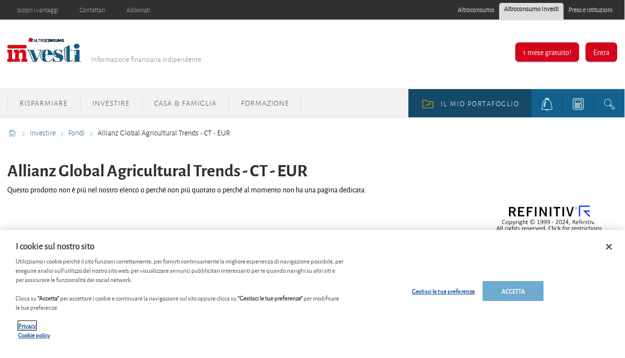

--- FILE ---
content_type: text/html; charset=utf-8
request_url: https://www.altroconsumo.it/investi/investire/fondi-e-etf/allianz-global-agricultural-trends-ct-eur
body_size: 16758
content:




<!DOCTYPE html>
<!--[if IE 7]><html class="no-js lt-ie9 lt-ie8 ie7" lang="it-IT"><![endif]-->
<!--[if IE 8]><html class="no-js lt-ie9 ie8" lang="it-IT"><![endif]-->
<!--[if IE 9]><html class="no-js ie9" lang="it-IT"><![endif]-->
<!--[if gt IE 8]><!-->
<html class="no-js" lang="it-IT">
<!--<![endif]-->
<head>
    <meta charset="utf-8" />
    <meta content="width=device-width,initial-scale=1.0" name="viewport" />
    <meta content="on" http-equiv="cleartype" />
    <meta http-equiv="X-UA-Compatible" content="IE=edge,chrome=1" />
    <meta name="format-detection" content="telephone=no" />

    

<meta http-equiv="content-type" content="text/html; charset=UTF-8" />
<meta http-equiv="content-language" content="it_IT" />
<meta name="decimal-separator" content="," />
<meta name="date-format" content="dd/MM/yyyy" />
<meta name="title" content="" />
<meta name="description" content="Scopri l&#39;andamento di Allianz Global Agricultural Trends - CT - EUR - Prezzo e rendimento , politica d&#39;investimento, dividendo, gestore,distributore LU0342689832" />
<meta name="keywords" content="ISIN:LU0342689832, Politica d&#39;investimento:Fondi azionari - Agricoltura, Amministratore:Allianz Global Investors Luxembourg, Valuta:EUR" />
<meta name="isProduct" content="true" />
<meta name="scID" content="49d505a1-2c96-47e4-a351-e710b2cca60f" />
<meta name="machine" content="CO-FSCCD-PRWWS8" />
<meta name="version" content="1.0.456.0" />
<meta name="virtualFolder" content="/investi/" />
<meta name="routingPrefix" content="investi" />
<meta name="antiForgeryToken" content="0nbIOOXIBNxafr32tPx2kijJ-SEzhF--KE0kP7VgVAdkhO1JKHwOamuu-iE-8jFKH-iSpG_wGk8PcEmAPSC4HyNn9L01" />

    <link rel="alternate" type="application/rss+xml" title="" href="https://www.altroconsumo.it/investi/rss-feed" />
    <meta name="robots" content="noarchive">

<!--Start OpenGraph zone-->
<meta property="og:image" content="https://www.altroconsumo.it/investi/-/media/fline/it/global/header/altroconsumoinvesti600width-whitebackground.png?rev=d484f6c7-0723-4f58-b17f-ae78ebac6368&amp;hash=8D9A8DE0D1AE9538B0EB4EFAD7F01421" />
    <meta property="og:image:height" content="189" />
    <meta property="og:image:width" content="607" />
        <meta property="og:image:alt" content="Altroconsumo Investi" />
<meta property="og:title" content="Allianz Global Agricultural Trends - CT - EUR - Altroconsumo Investi" />
<meta property="og:type" content="website" />

    <meta property="og:url" content="https://www.altroconsumo.it/investi/investire/fondi-e-etf/allianz-global-agricultural-trends-ct-eur">

    <meta property="og:locale" content="it_IT">

    <meta property="og:site_name" content="www.altroconsumo.it">


    <meta property="flapp:theme" content="Investing">
    <meta property="flapp:hub" content="Fondi">


<!--End OpenGraph zone-->
<!--Start Twitter Cards zone-->
<meta name="twitter:card" content="summary_large_image" />

<meta name="twitter:description" content="Scopri l&#39;andamento di Allianz Global Agricultural Trends - CT - EUR - Prezzo e rendimento , politica d&#39;investimento, dividendo, gestore,distributore LU0342689832" />
<meta name="twitter:title" content="Allianz Global Agricultural Trends - CT - EUR - Altroconsumo Investi" />
<meta property="twitter:image" content="https://www.altroconsumo.it/investi/-/media/fline/it/global/header/altroconsumoinvesti600width-whitebackground.png?rev=d484f6c7-0723-4f58-b17f-ae78ebac6368&amp;hash=8D9A8DE0D1AE9538B0EB4EFAD7F01421" />
<!--End Twitter Cards zone -->


    <link rel="canonical" href="https://www.altroconsumo.it/investi/investire/fondi-e-etf/allianz-global-agricultural-trends-ct-eur">

<meta property="search:image" content="" />
<meta property="search:title" content="Allianz Global Agricultural Trends - CT - EUR" />

<!-- BEGIN HtmlHeaderTagsPlaceholder  -->
<title>Allianz Global Agricultural Trends - CT - EUR - Altroconsumo Investi</title>
<meta name="filterOne" content="Investire" />
<meta name="filterTwo" content="Fondi" />
<meta name="filterType" content="Prodotti finanziari" />
<meta name="pageTypeLabel" content="Prodotti finanziari" />
<meta name="search:description" content="ISIN:LU0342689832, Politica d&#39;investimento:Fondi azionari - Agricoltura, Amministratore:Allianz Global Investors Luxembourg, Valuta:EUR" />


<!-- END HtmlHeaderTagsPlaceholder  -->


        <link rel="icon" type="image/png" sizes="192x192" href="/investi/-/media/fline/it_o/favicons/android-icon-192x192.png?rev=30dd7dce-2259-4d9c-bfd3-bc065e20c5be&amp;mw=192mh%3d192&amp;hash=75A254116368C9BC504052F73CAFF794">
        <link rel="icon" type="image/png" sizes="57x57" href="/investi/-/media/fline/it_o/favicons/apple-icon-57x57.png?rev=81482538-7e8c-48ab-a87f-5b62085f3c4d&amp;mw=57mh%3d57&amp;hash=142A39CFCB46C351E9AA55EC1CE5567E">
        <link rel="icon" type="image/png" sizes="60x60" href="/investi/-/media/fline/it_o/favicons/apple-icon-60x60.png?rev=03a01a11-66c5-4083-871b-16617349ffdc&amp;mw=60mh%3d60&amp;hash=D9359842603F292BAFA5E1461ECF0FE2">
        <link rel="icon" type="image/png" sizes="72x72" href="/investi/-/media/fline/it_o/favicons/apple-icon-72x72.png?rev=7f2cabce-2500-46ed-9f28-eee0e1eb9751&amp;mw=72mh%3d72&amp;hash=1688E8AAB03F3AD9C05BCDC4EB1DAC91">
        <link rel="icon" type="image/png" sizes="76x76" href="/investi/-/media/fline/it_o/favicons/apple-icon-76x76.png?rev=f71d19ff-435e-4162-bc7f-ac5704f86f9c&amp;mw=76mh%3d76&amp;hash=98AD164F360F9F9BE193BB0111F00528">
        <link rel="icon" type="image/png" sizes="114x114" href="/investi/-/media/fline/it_o/favicons/apple-icon-114x114.png?rev=7f596c9e-1daa-45ef-83b6-0c5283627d2b&amp;mw=114mh%3d114&amp;hash=48FB155FEDB1062CA60C9244EBD41963">
        <link rel="icon" type="image/png" sizes="120x120" href="/investi/-/media/fline/it_o/favicons/apple-icon-120x120.png?rev=a078aa7e-771d-4a99-96d2-603fc4e32648&amp;mw=120mh%3d120&amp;hash=9DA7C2D27BA55D02D55329B4976C7E39">
        <link rel="icon" type="image/png" sizes="144x144" href="/investi/-/media/fline/it_o/favicons/apple-icon-144x144.png?rev=0644fa0d-2644-4065-a663-8db360b285e5&amp;mw=144mh%3d144&amp;hash=C0456E61E8656DE90F853961A3D2F5BC">
        <link rel="icon" type="image/png" sizes="152x152" href="/investi/-/media/fline/it_o/favicons/apple-icon-152x152.png?rev=f02e4210-af83-4b7c-bfe7-da485c549674&amp;mw=152mh%3d152&amp;hash=30E5DA6249AE62CF2C03BDA8FDA6A09E">
        <link rel="icon" type="image/png" sizes="180x180" href="/investi/-/media/fline/it_o/favicons/apple-icon-180x180.png?rev=048428c1-603d-4d3e-99f0-ba9c61ca675d&amp;mw=180mh%3d180&amp;hash=1EBD961ECBFFF3FD716A9ACE4BF92586">
        <link rel="icon" type="image/png" sizes="16x16" href="/investi/-/media/fline/it_o/favicons/favicon-16x16.png?rev=2ce84888-1990-46d5-a3d5-c36612a6dcd4&amp;mw=16mh%3d16&amp;hash=5EA93D1ACC012AC024854BE9947ADBCA">
        <link rel="icon" type="image/png" sizes="32x32" href="/investi/-/media/fline/it_o/favicons/favicon-32x32.png?rev=67f31963-d786-4845-85f8-3378c5c67731&amp;mw=32mh%3d32&amp;hash=810C8B010339834F809A51DD4FE07707">
        <link rel="icon" type="image/png" sizes="96x96" href="/investi/-/media/fline/it_o/favicons/favicon-96x96.png?rev=e7cf52e3-4784-4891-8875-fc5bf2774c95&amp;mw=96mh%3d96&amp;hash=8685F8EBF3837E26C98E96AE6CB2D7E7">



    <script type="text/javascript">var EC = EC || {};</script>
    <link rel="preconnect" href="https://p.ec-cloud.org" />
    <link rel="dns-prefetch" href="https://p.ec-cloud.org" />


        <!-- Using main design  -->
<link href="/investi/~/resource/bundles/css/fline/it-it_investi_styles.bundle?v=S_MQBWQ4fIbLz4-o6aR-TL-1myO_8yI_zJ6gRBWKyyM1" rel="stylesheet"/>
    


  
    
    

    <link href="https://p.ec-cloud.org/fline/components/layout/0.92.0/layout_it-it.min.css" rel="stylesheet" /><link href="https://p.ec-cloud.org/fline/components/layout/0.92.0/icons_it-it.min.css" rel="stylesheet" /><link href="https://p.ec-cloud.org/common/icons/0.4.0/product-selectors/product-selectors.min.css" rel="stylesheet" /><link href="https://p.ec-cloud.org/common/icons/0.4.0/fline/fline.min.css" rel="stylesheet" /><link href="https://p.ec-cloud.org/common/icons/0.4.0/interface/interface.min.css" rel="stylesheet" /><link href="https://p.ec-cloud.org/common/icons/0.4.0/logos/logos.min.css" rel="stylesheet" />


    <link href="https://p.ec-cloud.org/aline/components/algolia-search/0.143.0/algolia-search_it-it.min.css" rel="stylesheet" /><link href="https://p.ec-cloud.org/fline/components/algolia-fline/0.54.0/algolia-fline_it-it.min.css" rel="stylesheet" /><link href="https://p.ec-cloud.org/fline/components/search-modal/0.29.0/search-modal_it-it.min.css" rel="stylesheet" /><link href="https://p.ec-cloud.org/fline/components/breadcrumb/0.20.0/breadcrumb_it-it.min.css" rel="stylesheet" /><link href="https://p.ec-cloud.org/fline/components/footer/0.81.0/footer_it-it.min.css" rel="stylesheet" /><link href="https://p.ec-cloud.org/fline/components/product-advice/0.37.0/product-advice_it-it.min.css" rel="stylesheet" /><link href="https://p.ec-cloud.org/fline/components/scroll-to-top/0.14.0/scroll-to-top_it-it.min.css" rel="stylesheet" /><link href="https://p.ec-cloud.org/fline/components/header/0.69.0/header_it-it.min.css" rel="stylesheet" />

    


    <!-- MP-->
    

    

    <script type="text/javascript" src="https://try.abtasty.com/3d287ea8d6e7a8670a3d02b8e691ad31.js"></script>
    
    <script>
                       dataLayer=[{"websiteType":"financial-content","userStatus":"Anonymous","isLogin":"false","commercialIdentity":"Anonymous User","pageType":"detailpage","contentType":"product","culture":"it-IT","isFake":"false","isTechnical":"false","isInternalHuman":"false","user_status":"not_connected","URLPage":"https://www.altroconsumo.it/investi/investire/fondi-e-etf/allianz-global-agricultural-trends-ct-eur","ItemID":"49d505a1-2c96-47e4-a351-e710b2cca60f","pageLanguage":"it","subTheme":"Fondi","theme":"Investing","productName":"prod allianz-global-agricultural-trends-ct-eur","productFamily":"Funds"}];
                </script>
    <script>(function (w, d, s, l, i) {
                        w[l] = w[l] || []; w[l].push({
                            'gtm.start':
                    new Date().getTime(),event:'gtm.js'});var f=d.getElementsByTagName(s)[0],
                    j=d.createElement(s),dl=l!='dataLayer'?'&l='+l:'';j.async=true;j.src=
                    'https://www.googletagmanager.com/gtm.js?id='+i+dl;j.className='optanon-category-C0001';f.parentNode.insertBefore(j,f);
            })(window,document,'script','dataLayer','GTM-K8GMRCQ');</script>

</head>
<body>
    <!--googleoff: index-->
        <noscript>
        <iframe src="//www.googletagmanager.com/ns.html?id=GTM-K8GMRCQ" height="0" width="0" style="display:none;visibility:hidden"></iframe>
    </noscript>


    
    

        <div id="head" data-selector="header" class="non-sticky-header">
            
            <div id="navigation-top" class="navigation-container" style="width: 100%;">
                
<div class="constrained">
    <div class="flex__row flex__row--no-gutter">
        <div class="flex__col navigation-container">
            <ul class="navigation-top">
                                        <li>
                            <a href="/investi/vantaggi-per-gli-abbonati" class="navigation-top__button" >Scopri i vantaggi</a>

                        </li>
                        <li>
                            <a href="/investi/contattaci" class="navigation-top__button" >Contattaci</a>

                        </li>
                        <li>
                            <a href="https://programmavantaggi.altroconsumo.it/offerte?site_name=FLINE&amp;prm_id_c=HEADAF2P&amp;cop_id_c=invest&amp;par_id_c=header" class="navigation-top__button" target="_blank" >Abbonati</a>

                        </li>
            </ul>
        </div>
        

        <div class="flex__col flex__row navigation-container">
            <ul class="navigation-top navigation-top--tab right">
                        <li>
                            <a href="https://www.altroconsumo.it/?access=webfour&amp;r=finanza&amp;u=anonymous" class="navigation-top__button navigation-top__button--tab" target="_blank">Altroconsumo</a>

                        </li>
                        <li>
                            <a href="" class="navigation-top__button navigation-top__button--tab navigation-top__button--tab--active" >Altroconsumo Investi</a>

                        </li>
                        <li>
                            <a href="https://www.altroconsumo.it/organizzazione?access=webfour&amp;r=finanza&amp;u=anonymous" class="navigation-top__button navigation-top__button--tab" target="_blank">Press e Istituzioni </a>

                        </li>
                            </ul>
        </div>
    </div>
</div>

            </div>
            
            <div id="head__content" class="js-menu-open-on-click" style="">
                <div class="constrained">
                    


<div data-type="FLineHeaderLoginController" data-js-guid="5e3c719e-8687-4eef-bf49-19b834e554a3" data-rendering="LoginParameterised" data-datasource="">
    

<div class="grid-wrap no-gutter">
    <div class="grid-col bp3-col-one-half bp4-col-full bp3-show menu-close prv3">
        <div class="grid-wrap xxsmall-gutter">
            <div class="grid-col bp3-hide bp4-col-one-quarter open-menu">
                <p><i class="icon icon-fline-mobile_menu icon--xsmall"></i>Menu</p>
            </div>
            


<div data-type="FLineHeaderController" data-js-guid="2f549d34-254b-4522-add0-c1315f23aceb" data-rendering="Logo" data-datasource="">
    
    <div class="grid-col bp3-col-full bp4-col-one-half">
        <div class="logo__block">
<a href="https://www.altroconsumo.it/investi" ><img src="/investi/-/media/fline/it/global/header/altroconsumoinvesti-nows.svg?rev=31be4580-d325-4a62-ab8e-4709adcdb67a&amp;la=it-IT&amp;hash=5F4963DA128A6F7E425D13146CFCF16A" alt="" style="max-height:4rem;" fetchpriority="low" /></a>            <span class="bp4-hide b-align" data-selector="brand-slogan">Informazione finanziaria indipendente</span>
        </div>
    </div>

</div>

            <div class="grid-col bp3-hide bp4-col-one-quarter">
                    <div class="mobile-login">
                        <a class="mobile-login__link" href="#authentication-modal" data-selector="login-mobile-button">Entra</a>
                    </div>
            </div>
        </div>
    </div>

    <div class="grid-col bp3-col-one-half bp4-col-full bp3-show menu-open">
        <div class="grid-wrap xxsmall-gutter">
            <div class="grid-col bp3-hide bp4-col-one-third close-menu">
                <p><i class="icon icon-fline-close icon--xsmall"></i>Chiudi</p>
            </div>
            <div class="grid-col bp4-col-two-thirds bp3-col-full">

                    <div class="navigation-account-container navigation-account-container--not-logged-in right">
                        <div>
                            <a href="https://programmavantaggi.altroconsumo.it/offerte?site_name=FLINE&amp;prm_id_c=ONEAF2D&amp;cop_id_c=invest&amp;par_id_c=1monthfree" class="btn btn--member modal-link" target="_blank" rel="nofollow" >1 mese gratuito!</a>
                            <a href="#authentication-modal" rel="nofollow" class="btn btn--member bp4-hide modal-link" data-selector="login-button" role="button">Entra</a>
                        </div>
                    </div>

            </div>
        </div>
    </div>
</div>






</div>

                </div>
            </div>
            
            
            


            
<div id="navigation" class="bp3-show">
    <div class="constrained constrained--full">
        <div class="flex__row flex__row--no-gutter">
            <div class="flex__col-12 bp3-hide">
                


<div data-type="FLineHeaderController" data-js-guid="3d7ed158-0abf-4753-acb1-7a8f33655098" data-rendering="MobileSearchButton" data-datasource="">
    

<a href="#modal-search" class="navigation__mobile-search" data-selector="mobile-search-button" data-plugin="modal" data-plugin-settings="#search-modal-settings">
    <span>Cerca</span>
    <i class="icon icon-fline-magnifyingglass icon--medium right"></i>
</a>

</div>

            </div>
            <div class="flex__col-12 flex__col-md-6" name="navigationRendering">
                


<div data-type="FLineConfigurableHeaderController" data-js-guid="2812b1cd-280a-47de-833c-5f5e48ffcc72" data-rendering="ParameterisedNavigation" data-datasource="">
    
<ul class="navigation-main clearfix" data-selector="main-navigation-items" reference="e9284d04-5ccd-42ab-aba8-4fe69aac5713">


        <li data-selector="main-navigation-item" data-test="main-navigation-item_1">
            <a class="navigation-main__button chevron-link--after js-hassubitems"
               href="/investi/risparmiare"
               target="">
Risparmiare                                    <i class="icon icon--xsmall icon-fline-chevron-down bp4-show right"></i>
            </a>
                <div class="navigation-dropdown navigation-dropdown--left" data-selector="sub-menu">
                    <div class="navigation-dropdown__block navigation-dropdown__block--primary ">
                        <div class="navigation-dropdown__inner" style="">
                                <ul>

                                                <li data-selector="sub-menu-item" data-test="main-navigation-link_1">
<a href="/investi/risparmiare/conti-correnti" class="" >Conti correnti</a>                                                                                                    </li>
                                                <li data-selector="sub-menu-item" data-test="main-navigation-link_2">
<a href="/investi/risparmiare/conti-deposito-prodotti-postali" class="" >Conti deposito &amp; Prodotti postali</a>                                                                                                    </li>
                                                <li data-selector="sub-menu-item" data-test="main-navigation-link_3">
<a href="/investi/risparmiare/fisco-sicurezza" class="" >Fisco e sicurezza</a>                                                                                                    </li>
                                </ul>
                        </div>
                    </div>
    <div class="navigation-dropdown__block navigation-dropdown__block--secondary " data-selector="navigation-teaser">
        <div class="navigation-dropdown__inner">
            <div class="navigation-dropdown__container">
                    <div class="navigation-dropdown__block navigation-dropdown__block--left">
                        <i class="icon icon--medium icon-fline-donut" data-selector="navigation-teaser-icon"></i>
                    </div>
                <div class="navigation-dropdown__block navigation-dropdown__block--right">
                    <p data-selector="navigation-teaser-title">
                        <b>La scelta dei nostri esperti</b>
                    </p>
                </div>
            </div>
            <div data-selector="navigation-teaser-text">
                Scegli tra diverse strategie che variano a seconda della durata dell'investimento, della propensione al rischio, dell'importo da investire... Puoi anche copiare uno dei nostri modelli nel simulatore virtuale.
            </div>
            <a href="/investi/la-nostra-strategia" data-selector="navigation-teaser-link" >La nostra strategia</a>
            <div class="navigation-dropdown__close bp3-hide ">
                <i class="icon icon-fline-accountmenuarrow-up icon--xsmall"></i>
            </div>
        </div>
    </div>

                </div>
        </li>
        <li data-selector="main-navigation-item" data-test="main-navigation-item_2">
            <a class="navigation-main__button chevron-link--after js-hassubitems"
               href="/investi/investire"
               target="">
Investire                                    <i class="icon icon--xsmall icon-fline-chevron-down bp4-show right"></i>
            </a>
                <div class="navigation-dropdown navigation-dropdown--left" data-selector="sub-menu">
                    <div class="navigation-dropdown__block navigation-dropdown__block--primary ">
                        <div class="navigation-dropdown__inner" style="">
                                <ul>

                                                <li class="divider-bottom" data-selector="sub-menu-item" data-test="main-navigation-link_1">
<a href="/investi/la-nostra-strategia" class="" >La nostra strategia</a>                                                                                                    </li>
                                                <li data-selector="sub-menu-item" data-test="main-navigation-link_2">
<a href="/investi/investire/etf" class="" >ETF</a>                                                                                                    </li>
                                                <li data-selector="sub-menu-item" data-test="main-navigation-link_3">
<a href="/investi/investire/fondi-e-etf" class="" >Fondi</a>                                                                                                    </li>
                                                <li data-selector="sub-menu-item" data-test="main-navigation-link_4">
<a href="/investi/investire/azioni" class="" >Azioni</a>                                                                                                    </li>
                                                <li data-selector="sub-menu-item" data-test="main-navigation-link_5">
<a href="/investi/investire/obbligazioni" class="" >Obbligazioni</a>                                                                                                    </li>
                                                <li data-selector="sub-menu-item" data-test="main-navigation-link_6">
<a href="/investi/investire/criptovalute" class="" >Criptovalute</a>                                                                                                    </li>
                                                <li data-selector="sub-menu-item" data-test="main-navigation-link_7">
<a href="/investi/investire/mercati-e-valute" class="" >Mercati e valute</a>                                                                                                    </li>
                                                <li data-selector="sub-menu-item" data-test="main-navigation-link_8">
<a href="/investi/investire/immobiliare" class="" >Immobiliare</a>                                                                                                    </li>
                                                <li data-selector="sub-menu-item" data-test="main-navigation-link_9">
<a href="/investi/investire/certificate" class="" >Certificate</a>                                                                                                    </li>
                                                <li data-selector="sub-menu-item" data-test="main-navigation-link_10">
<a href="/investi/investire/altri-investimenti" class="" >Altri investimenti</a>                                                                                                    </li>
                                                <li data-selector="sub-menu-item" data-test="main-navigation-link_11">
<a href="/investi/investire/fiscale-legale" class="" >Fiscale &amp; Legale</a>                                                                                                    </li>
                                </ul>
                        </div>
                    </div>
    <div class="navigation-dropdown__block navigation-dropdown__block--secondary " data-selector="navigation-teaser">
        <div class="navigation-dropdown__inner">
            <div class="navigation-dropdown__container">
                    <div class="navigation-dropdown__block navigation-dropdown__block--left">
                        <i class="icon icon--medium icon-fline-donut" data-selector="navigation-teaser-icon"></i>
                    </div>
                <div class="navigation-dropdown__block navigation-dropdown__block--right">
                    <p data-selector="navigation-teaser-title">
                        <b>La scelta dei nostri esperti</b>
                    </p>
                </div>
            </div>
            <div data-selector="navigation-teaser-text">
                <span>Scegli tra diverse strategie che variano a seconda della durata dell'investimento, della propensione al rischio, dell'importo da investire... Puoi anche copiare uno dei nostri modelli nel simulatore virtuale.</span>
            </div>
            <a href="/investi/la-nostra-strategia" data-selector="navigation-teaser-link" >La nostra strategia</a>
            <div class="navigation-dropdown__close bp3-hide ">
                <i class="icon icon-fline-accountmenuarrow-up icon--xsmall"></i>
            </div>
        </div>
    </div>

                </div>
        </li>
        <li data-selector="main-navigation-item" data-test="main-navigation-item_3">
            <a class="navigation-main__button chevron-link--after js-hassubitems"
               href="/investi/casa-famiglia"
               target="">
Casa &amp; Famiglia                                    <i class="icon icon--xsmall icon-fline-chevron-down bp4-show right"></i>
            </a>
                <div class="navigation-dropdown navigation-dropdown--left" data-selector="sub-menu">
                    <div class="navigation-dropdown__block navigation-dropdown__block--primary ">
                        <div class="navigation-dropdown__inner" style="">
                                <ul>

                                                <li data-selector="sub-menu-item" data-test="main-navigation-link_1">
<a href="/investi/casa-famiglia/mutui" class="" >Mutui</a>                                                                                                    </li>
                                                <li data-selector="sub-menu-item" data-test="main-navigation-link_2">
<a href="/investi/risparmiare/fondi-pensione" class="" >Pensione</a>                                                                                                    </li>
                                                <li data-selector="sub-menu-item" data-test="main-navigation-link_3">
<a href="/investi/casa-famiglia/assicurazioni-vita" class="" >Assicurazioni sulla vita</a>                                                                                                    </li>
                                                <li data-selector="sub-menu-item" data-test="main-navigation-link_4">
<a href="/investi/casa-famiglia/eredita" class="" >Eredit&#224;</a>                                                                                                    </li>
                                                <li data-selector="sub-menu-item" data-test="main-navigation-link_5">
<a href="/investi/casa-famiglia/fiscalita-casa-famiglia" class="" >Fiscalit&#224; casa e famiglia</a>                                                                                                    </li>
                                </ul>
                        </div>
                    </div>
                </div>
        </li>
        <li data-selector="main-navigation-item" data-test="main-navigation-item_4">
            <a class="navigation-main__button chevron-link--after js-hassubitems"
               href="/investi/formazione"
               target="">
Formazione                                    <i class="icon icon--xsmall icon-fline-chevron-down bp4-show right"></i>
            </a>
                <div class="navigation-dropdown navigation-dropdown--left" data-selector="sub-menu">
                    <div class="navigation-dropdown__block navigation-dropdown__block--primary ">
                        <div class="navigation-dropdown__inner" style="">
                                <ul>

                                                <li data-selector="sub-menu-item" data-test="main-navigation-link_1">
<a href="/investi/formazione/risparmiare" class="" >Risparmiare</a>                                                                                                    </li>
                                                <li data-selector="sub-menu-item" data-test="main-navigation-link_2">
<a href="/investi/formazione/investire" class="" >Investire</a>                                                                                                    </li>
                                                <li data-selector="sub-menu-item" data-test="main-navigation-link_3">
<a href="/investi/formazione/mutui" class="" >Mutui</a>                                                                                                    </li>
                                                <li data-selector="sub-menu-item" data-test="main-navigation-link_4">
<a href="/investi/formazione/pensioni" class="" >Pensione</a>                                                                                                    </li>
                                </ul>
                        </div>
                    </div>
                </div>
        </li>
</ul>

</div>

            </div>
            <div class="flex__col-12 flex__col-md-6">

                <div class="navigation-user__container">
                    <ul class="navigation-user">
                        <li class="bp4-hide">
                            


<div data-type="FLineHeaderController" data-js-guid="54e5963d-3354-4aab-b2ee-3b0066e566d9" data-rendering="Search" data-datasource="">
    

<a class="navigation-user__button" href="#modal-search" data-selector="search-button" aria-label="search button" data-plugin="modal" data-plugin-settings="#search-modal-settings">
    <i class="icon icon--small icon-fline-magnifyingglass main-icon"></i>
</a>

<div id="modal-search" class="modal mfp-hide modal--allow-overflow algolia-search-modal">
    <span class="modal__title" data-selector="modal-search-title">Cerca</span>
    <div class="search-form flex__row padded padded--ex-top">
        

    <div class="flex__col flex__col-md-9 flex__col-xs-12 search">
        <div id="algolia-search"></div>
    </div>
    <script>
			var EC = window.EC || {}
			EC.AlgoliaSearch = {
				appId: "274FPWXERD",
				apiKey: "48a290cb74a1e8707278c08b00d168c0",
				indexName: "it-fline-pro",
				indexNameSuggestions: "it-fline-pro_query_suggestions",
				gaKey: "",
				userToken: "",
				sortByIndexName: "it-fline-pro-publication-date-desc",
				historySuggestionsIndexName: "",
				searchPageUrl: "https://www.altroconsumo.it/investi/cerca",
				culture: "it-it",
				searchTerm: "",
				searchFiltersTerm: "",
				mode: 0,
				isDateVisible: true,
				pageTypesWithDate: [
      { "type": "training" },
      { "type": "analysis" },
      { "type": "news" },
      { "type": "editorial" }
],
				labels: {
					sortBy: "Ordina per:",
					filters: "Filtri",
					clearFilters: "Cancella i filtri",
					clearSearch: "Cancella ricerca",
					result: "Risultato trovato",
					results: "Risultati trovati",
					allResults: "Risultati per \"{0}\"",
					provideSearchTerm: "Cosa vuoi cercare?",
					errorOcurred: "Si è verificato un errore",
					search: "Cerca",
					showMore: "Carica altro",
					close: "Chiudi",
					seeResults: "Risultati per",
					categoryFilter: "Categoria",
					contentTypeFilter: "Tipo di Contenuto",
					relevanceSorting: "Rilevanza",
					mostRecentSorting: "Più recente",
					autocompleteCategoryIn: "in",
					autocompleteFillQueryWith: "Cercare",
					showingResultsPagination: "{showingResults} di {totalResults} risultati mostrati",
					scrollToTop: "Torna su",
					clearHistoryLabel: "",
					recentSearchesLabel: "",
					suggestedSearchLabel: "",
                    topResultsLabel: "",
				},
				styles: {
   "searchResult":{
      "section":"search-results margin--bottom-xlarge",
      "resultContainer":"flex__row",
      "publicationCard":{
         "container":"",
         "section":"search-card editorial",
         "header":"search-card--header",
         "imageLink":"search-card--img search-card--img-full",
         "image":"no-margin",
         "content":"search-card--editorial-content padding--left-medium padding--right-medium margin--bottom-medium",
         "meta":"search-card--meta",
         "title":"stronger",
         "titleLink":"global-black link-underline-never",
         "description":"search-card--description margin--top-xsmall",
         "pageTypeLabel":{
            "label":"search-card--category"
         },
         "publishedDate":{
            "date":"search-card--date"
         }
      },
      "productCard":{
         "container":"product",
         "section":"search-card",
         "header":"search-card--header",
         "imageLink":"search-card--img",
         "image":"no-margin",
         "content":"search-card--content padding--left-medium padding--right-medium margin--bottom-medium",
         "title":"uppercase margin--bottom-xsmall global-black stronger align-central",
         "description":"no-margin",
         "descriptionLink":"align-central"
      },
      "hubCard":{
         "container":"",
         "section":"search-card default search-card--grey",
         "header":"search-card--header",
         "imageLink":"search-card--img",
         "image":"no-margin",
         "content":"search-card--content padding--left-medium padding--right-medium margin--bottom-medium",
         "title":"margin--bottom-xsmall global-black stronger align-central",
         "description":"default no-margin align-central"
      },
      "highlighted":"highlight-keyword",
      "showMore":{
         "container":"align-central margin--top-small",
         "label":"btn btn--primary margin--bottom-xsmall"
      },
      "pagination":{
         "container":"align-central",
         "scrollToTopContainer":"margin--top-small",
         "scrollToTopButton":"btn btn--link"
      }
   },
   "searchFilters":{
      "root":"search-filter",
      "container":"search-filter--container",
      "widget":"search-filter--widget margin--bottom-medium",
      "iconClose":"icon icon-x",
      "iconFilters":"icon icon-filters",
      "iconAccordion":"icon icon-chevron-down",
      "quantitySelected":"qtt-selected",
      "bulletSelected":"bullet-selected",
      "mobile":{
         "header":"search-filter--mobile-header",
         "headerLabel":"search-filter--mobile-header-label",
         "footer":"search-filter--mobile-footer",
         "order":"search-filter--mobile-order",
         "closeButton":"close-button btn btn--link",
         "filterButton":"filter-button btn btn--primary",
         "submitButtonsContainer":"submit-buttons",
         "resetButton":"reset-button btn btn--tertiary",
         "submitButton":"submit-button btn btn--primary",
         "iconSubmitButton":"icon icon-chevron-right"
      },
      "currentFilters":{
         "container":"search-header--between align-top",
         "label":"search-header--filter-label",
         "desktop":"search-header--desktop-filters",
         "filterTag":"search-header--filter-tag",
         "clearFiltersButton":"search-header--clear-filters btn btn--link"
      },
      "sortBy":{
         "container":"search-header--desktop-order",
         "label":"label",
         "selectContainer":"has-uniform",
         "select":"search-sorting--select"
      }
   },
   "searchBar":{
      "form":"search-bar",
      "submitButton":"button search-bar--submit",
      "iconSubmitButton":"search-bar--icon icon-search-2",
      "resetButton":"button search-bar--reset",
      "iconResetButton":"search-bar--icon icon-x"
   },
   "searchNoResults":{
      "section":"search-no-results",
      "container":"flex__row constrained padding--top-large padding--bottom-xlarge",
      "description":"flex__col-xs-12 flex__col-md-8",
      "tagLayerDiv":"tglNoResultsPageDiv",
      "contactCenter":{
         "container":"flex__col-xs-12 flex__col-md-4",
         "contactCenter":"contact-center",
         "teaserContainer":"help-teaser help-teaser--has-glyph padding-small exclude-from-print",
         "teaserIcon":"help-teaser__icon",
         "iconContainer":"icon-stack",
         "icon":"icon-font icon-stack-1x icon--inverse icon-phone",
         "title":"gamma",
         "descriptionTop":"centi spacer-large",
         "phoneNumber":"gamma strong",
         "phoneNumberIcon":"icon-phone",
         "descriptionBottom":"centi spacer-large",
         "linkContainer":"centi last",
         "link":"chevron-link--after"
      }
   }
},
			}
    </script>


    </div>
</div>


<script type="application/json" id="search-modal-settings">
     {
     "closeOnBgClick":true
     }

</script>

</div>

                        </li>
                        <li>



<div data-type="FLineHeaderController" data-js-guid="a32ab3f1-18cb-4347-83f4-a195ffea853e" data-rendering="Tools" data-datasource="">
    
    <a class="navigation-user__button js-hassubitems" href="#" data-selector="tools-navigation-button" reference="97eef796-ea3c-44dd-85f9-25bd90b5b00d" aria-label="tools button">
        <i class="icon icon--small icon-fline-calculator main-icon"></i>
        <span class="bp4-show-inline bp3-hide">Calcolatori</span>
        <i class="icon icon--xsmall icon-fline-chevron-down right bp4-show icon--round bp3-hide"></i>
    </a>
    <div class="navigation-dropdown navigation-dropdown--right" data-selector="tools-navigation-menu">
        <div class="navigation-dropdown__block navigation-dropdown__block--primary ">
            <div class="navigation-dropdown__inner clearfix">
                    <span data-selector="top-tool-text" class="navigation-dropdown__highlight not-h1">
                         Stavi cercando questo?
                    </span>
                    <ul>
                            <li>                          
<a href="/investi/calcolatori/currency converter#currencyconverter" data-selector="tool-link" data-tool="convertitore-di-valuta" title="Calcola i tassi di cambio in tutta semplicit&#224; con il nostro convertitore di valuta" >Convertitore di valuta</a>                            </li>
                            <li>                          
<a href="/investi/calcolatori/convertitore-di-criptovalute#cryptoconverter" data-selector="tool-link" data-tool="convertitore-di-criptovalute" >Convertitore di criptovalute</a>                            </li>
                            <li class="divider-bottom">                          
<a href="/investi/calcolatori/convertitore-di-oro" data-selector="tool-link" data-tool="convertitore-di-oro" >Convertitore di oro</a>                            </li>
                            <li class="divider-bottom">                          
<a href="/investi/lexicon" data-selector="tool-link" data-tool="lexicon" title="Cerchi la definizione di un termine? Consulta il nostro glossario. Troverai la spiegazione di pi&#249; di 600 termini in ambito finanziario " >Glossario</a>                            </li>
                            <li>                          
<a href="/investi/calcolatori/change-advices-lister-azioni#changedadvices-4CAF1B16A6554007A6EE8106557B28E8" data-selector="tool-link" data-tool="cambi-di-consiglio-azioni" >Cambi di consiglio: azioni</a>                            </li>
                            <li>                          
<a href="/investi/calcolatori/cambi-di-valutazione-fondi-etf#changedadvices-B243E08156DA45B7AD8A0EF6E56A4111" data-selector="tool-link" data-tool="cambi-di-consiglio-fondi-etf" >Cambi di valutazione: fondi &amp; Etf</a>                            </li>
                            <li class="divider-bottom">                          
<a href="/investi/calcolatori/change-advices-lister-bonds#changedadvices-71AE43A04B934FC7B3E36A5A13106CB5" data-selector="tool-link" data-tool="cambi-di-consiglio-obbligazioni" title="I nostri analisti ti daranno consigli aggiornati sull&#39;acquisto di obbligazioni" >Cambi di consiglio: obbligazioni</a>                            </li>
                            <li>                          
<a href="/investi/calcolatori/btp-purchase" data-selector="tool-link" data-tool="quanto-rende-acquistare-un-btp" >Quanto rende acquistare un BTp?</a>                            </li>
                            <li>                          
<a href="/investi/calcolatori/vecchiaia-dignitosa" data-selector="tool-link" data-tool="quanto-risparmiare-per-una-vecchiaia-dignitosa" >Quanto risparmiare per una vecchiaia dignitosa?</a>                            </li>
                            <li>                          
<a href="/investi/calcolatori/quanto-rende-acquistare-un-obbligazione" data-selector="tool-link" data-tool="quanto-rende-acquistare-un-obbligazione" >Quanto rende acquistare un&#39;obbligazione?</a>                            </li>
                            <li>                          
<a href="/investi/calcolatori/net-gain-share" data-selector="tool-link" data-tool="scopri-il-prezzo-a-cui-un-azione-soddisfa-i-tuoi-obiettivi" >Scopri il prezzo a cui un&#39;azione soddisfa i tuoi obiettivi</a>                            </li>
                    </ul>
            </div>
        </div>
    </div>

</div>
                        </li>
                        <li>



<div data-type="FLineHeaderController" data-js-guid="c7b2d91f-d23a-445e-98ee-addf11e07a9e" data-rendering="Alerts-Closed" data-datasource="">
    
<a class="navigation-user__button js-hassubitems" data-selector="alerts-button" href="#" reference="8dbdf86c-6ed2-43c3-8c17-6354ff91f078" aria-label="alerts button">
    <i class="icon icon--small icon-fline-bel main-icon"></i>
    <span class="bp4-show-inline bp3-hide">Gestione degli alert</span>
    <i class="icon icon--xsmall icon-fline-chevron-down right bp4-show icon--round bp3-hide"></i>
</a>
<div class="navigation-dropdown navigation-dropdown--right" id="HeaderAlerts">
    <div class="navigation-dropdown__block navigation-dropdown__block--primary ">
        <div class="navigation-dropdown__inner clearfix">
            <div id="AlertsAsyncContent">

                <div>
                    <p>
                        <b>E-mail di alert</b>
                    </p>
                    <p class="navigation-dropdown__subtext">Riceverai un'e-mail non appena pubblicheremo una nuova analisi o un altro suggerimento per i tuoi investimenti!</p>
                </div>

                
                <ul class="switch-menu" style="position: relative;">
    <li>
        <div>
            <div class="switch__label">
                <span>Azioni</span>
            </div>
            <div class="switch">
                <input id="alert0094c10beda84ffa95aa20a2ee45ec41" class="switch-toggle--round" type="checkbox"
                       disabled="disabled"
                       data-alert-type="Shares" />
                <label for="alert0094c10beda84ffa95aa20a2ee45ec41"></label>
            </div>
        </div>
    </li>
    <li>
        <div>
            <div class="switch__label">
                <span>Fondi &amp; ETF</span>
            </div>
            <div class="switch">
                <input id="alert4c9411863ba2476d8169ec669ab8c33e" class="switch-toggle--round" type="checkbox"
                       disabled="disabled"
                       data-alert-type="Funds" />
                <label for="alert4c9411863ba2476d8169ec669ab8c33e"></label>
            </div>
        </div>
    </li>
    <li>
        <div>
            <div class="switch__label">
                <span>Obbligazioni</span>
            </div>
            <div class="switch">
                <input id="alert16bf0dab83a74df695727e8398022e53" class="switch-toggle--round" type="checkbox"
                       disabled="disabled"
                       data-alert-type="Bonds" />
                <label for="alert16bf0dab83a74df695727e8398022e53"></label>
            </div>
        </div>
    </li>
    <li>
        <div>
            <div class="switch__label">
                <span>Criptovalute</span>
            </div>
            <div class="switch">
                <input id="alertb3fbb214907e473380aad820c24e0baf" class="switch-toggle--round" type="checkbox"
                       disabled="disabled"
                       data-alert-type="Crypto" />
                <label for="alertb3fbb214907e473380aad820c24e0baf"></label>
            </div>
        </div>
    </li>
    <li>
        <div>
            <div class="switch__label">
                <span>Certificate</span>
            </div>
            <div class="switch">
                <input id="alerta632f0be3bf24a65a9a159bcfe86a102" class="switch-toggle--round" type="checkbox"
                       disabled="disabled"
                       data-alert-type="SavingCertificates" />
                <label for="alerta632f0be3bf24a65a9a159bcfe86a102"></label>
            </div>
        </div>
    </li>
    <li>
        <div>
            <div class="switch__label">
                <span>Altri prodotti di investimento</span>
            </div>
            <div class="switch">
                <input id="alert3b24f76138ae49bbb70fef987f2c3a18" class="switch-toggle--round" type="checkbox"
                       disabled="disabled"
                       data-alert-type="AlternativeInvestments" />
                <label for="alert3b24f76138ae49bbb70fef987f2c3a18"></label>
            </div>
        </div>
    </li>
            <div class="my-portfolio-graph__message">
                <span class="subtitle--tertiary">Solo per abbonati</span>
                <p>Solo i nostri abbonati possono utilizzare il servizio di alert.</p>
<a href="https://programmavantaggi.altroconsumo.it/offerte?site_name=FLINE&amp;prm_id_c=ALERTAFP&amp;cop_id_c=invest&amp;par_id_c=alert" class="btn btn--member" rel="nofollow" role="button" >1 mese gratis</a>            </div>
    <li>
        <div>
            <div class="switch__label">
                <span>Conti deposito &amp; Prodotti postali</span>
            </div>
            <div class="switch">
                <input id="alert7dc8e531f1dc4ae589215d4bcd0c6c79" class="switch-toggle--round" type="checkbox"
                       disabled="disabled"
                       data-alert-type="DepositAccounts" />
                <label for="alert7dc8e531f1dc4ae589215d4bcd0c6c79"></label>
            </div>
        </div>
    </li>
    <li>
        <div>
            <div class="switch__label">
                <span>Conti correnti</span>
            </div>
            <div class="switch">
                <input id="alertc0265aa8caaf4ac2a3cfc8c40417efb1" class="switch-toggle--round" type="checkbox"
                       disabled="disabled"
                       data-alert-type="CurrentAccounts" />
                <label for="alertc0265aa8caaf4ac2a3cfc8c40417efb1"></label>
            </div>
        </div>
    </li>
    <li>
        <div>
            <div class="switch__label">
                <span>Fondi pensione</span>
            </div>
            <div class="switch">
                <input id="alertdb10f437bc744c00969c218c56497c27" class="switch-toggle--round" type="checkbox"
                       disabled="disabled"
                       data-alert-type="PensionFunds" />
                <label for="alertdb10f437bc744c00969c218c56497c27"></label>
            </div>
        </div>
    </li>
    <li>
        <div>
            <div class="switch__label">
                <span>Mercati e valute</span>
            </div>
            <div class="switch">
                <input id="alerte991c51494444a028f18dfcc5b5ed922" class="switch-toggle--round" type="checkbox"
                       disabled="disabled"
                       data-alert-type="Markets" />
                <label for="alerte991c51494444a028f18dfcc5b5ed922"></label>
            </div>
        </div>
    </li>
    <li>
        <div>
            <div class="switch__label">
                <span>Pubblicazioni</span>
            </div>
            <div class="switch">
                <input id="alert8bf5db003b654ee7aeef4569da5cf5a6" class="switch-toggle--round" type="checkbox"
                       disabled="disabled"
                       data-alert-type="MagazinesInvest" />
                <label for="alert8bf5db003b654ee7aeef4569da5cf5a6"></label>
            </div>
        </div>
    </li>
                </ul>
                <div class="navigation-dropdown__close bp3-hide ">
                    <i class="icon icon-fline-accountmenuarrow-up icon--xsmall"></i>
                </div>
            </div>
        </div>
    </div>
</div>







</div>
                        </li>
                            <li class="bg--blue">
                                


<div data-type="FLineHeaderController" data-js-guid="94506a50-243a-4b97-8aa4-64cbd3600a76" data-rendering="MyPortfolioButton" data-datasource="">
    

<a href="/investi/mio-portafoglio" class="navigation-user__button navigation-user__button--text" data-selector="myportfolio-navigation-button" data-tracking="portfolio_navigationButton" >        <i class="icon icon--small icon-fline-file-powerpoint main-icon left "></i>
        <span>Il mio portafoglio</span>
        <i class="icon icon--xsmall icon-fline-chevron-right right bp4-show icon--round bp3-hide"></i>
</a>
</div>

                            </li>
                    </ul>
                </div>
            </div>
        </div>
    </div>
    <div class="constrained constrained--big bp3-hide">
        <div class="flex__row flex__row--no-gutter">
            <div class="flex__col-12">
                
    <div class="navigation__mobile-contact">
            <p class="not-h2">Contattaci</p>
<div class="contactblock">
<div>
<em class="icon icon--small icon-fline-telephone"></em>
</div>
<div>
<p>02.6961577</p>
<span>da luned&igrave; a venerd&igrave;, dalle 9.00 alle 13.00</span>
</div>
</div>
<div class="contactblock clearfix">
<div>
<em class="icon icon--small icon-fline-mail"></em>
</div>
<div>
<a href="https://www.altroconsumo.it/investi/contattaci?tab=email" style="text-decoration: none;">
<p class="mail">E-mail</p>
</a>
</div>
</div>
<p class="footer__block__link"><a href="https://www.altroconsumo.it/investi/contattaci">Tutti i nostri contatti</a></p>
<p class="footer__block__link"><a href="https://www.altroconsumo.it/investi/faq">FAQ</a></p>                    <p class="not-h2">Altri siti</p>
                    <p><a href="https://www.altroconsumo.it/?access=webfour&amp;r=finanza&amp;u=anonymous" class="link" target="_blank">Altroconsumo</a></p>
                    <p><a href="https://www.altroconsumo.it/organizzazione?access=webfour&amp;r=finanza&amp;u=anonymous" class="link" target="_blank">Press e Istituzioni </a></p>
            </div>

            </div>
        </div>
    </div>
</div>



        </div>
        <style>
            :target {
                scroll-margin-top: 196px; /* height of sticky header */
            }
        </style>

    


<div data-type="FLineHeaderController" data-js-guid="88947fd3-6cff-4e1c-9203-fd8a5bffa641" data-rendering="AccountModals" data-datasource="">
    


<div id="modal-registration" class="modal modal--form-box mfp-hide modal--registration modal--feff-registration" data-login-url="https://login.altroconsumo.it/?wa=wsignin1.0&amp;wtrealm=eur%3a%2f%2feuroconsumers.pro.flinesc.it-it%2f&amp;wreply=https%3A%2F%2Fwww.altroconsumo.it%2Finvesti%2FFLineAPI%2FFlineHeader%2FSendLoginOkMessage%2F7c099661-8010-451d-b0b1-6ae12c486029%3F_cta_&amp;ectx=Y3Q6ZnVuZC1kZXRhaWwtcGFnZQ&amp;customstyle=flinesc"
     data-login-title="Entra"
     data-register-url="https://login.altroconsumo.it/?wa=registeruser1.0&amp;wtrealm=eur%3a%2f%2feuroconsumers.pro.flinesc.it-it%2f&amp;wreply=%2Finvesti%2FFLineAPI%2FFLineSendFinalizationEmail%2FFinishAccountConfirmation%2F7c099661-8010-451d-b0b1-6ae12c486029%3F_cta_&amp;ectx=Y3Q6ZnVuZC1kZXRhaWwtcGFnZQ&amp;customstyle=flinesc" style="max-width:100%">
    <div class="tabs">
        <ul>
            <li class="tab">
                <a href="#tabs-1" data-selector="authentication-tab-login"
                   data-loginreturnurl="https://www.altroconsumo.it/investi/FLineAPI/FlineHeader/SendLoginOkMessage/7c099661-8010-451d-b0b1-6ae12c486029?_cta_"
                   data-campaigntrackingqs="int_campaign=FFHEADE0X&amp;int_source=PRODUCT&amp;int_medium=DETAILPA&amp;int_content=none&amp;int_term=none">Entra</a>
            </li>


        </ul>
        <div id="tabs-1" class="tab-content">
            <p data-selector="login-iframe" style="text-align: center;"></p>
            <div style="text-align: center;">
                    <p></p>
            </div>
        </div>
        <div id="tabs-2" class="tab-content">
            <p data-selector="register-iframe" style="text-align: center;"></p>
        </div>
    </div>
</div>
<div id="dlvalues" data-dl-contenttype="PRODUCT" data-dl-pagetype="DETAILPA"></div>

    <div id="identify-modal" class="modal modal--form-box mfp-hide modal--sign-box" data-loaded="false">
    </div>

<div id="feff-identified-resend-activation" class="modal modal--form-box mfp-hide"></div>


</div>


    <!--googleon: index-->
    <main role="main" id="main">
        

        


<div data-type="FLineBreadcrumbController" data-js-guid="c58a5554-d47c-41b7-810e-f6a929475069" data-rendering="Breadcrumb" data-datasource="">
    
<div class="content  content--ex-bottom">
    <div class=" constrained">
        <div class="grid-wrap">
            <div class="grid-col bp4-col-full">
                


<div data-type="FLineBreadcrumbController" data-js-guid="c58a5554-d47c-41b7-810e-f6a929475069" data-rendering="Breadcrumb" data-datasource="">
    

<ul class="breadcrumb breadcrumb--large" data-selector="breadcrumbUl">
            <li data-selector="breadcrumbElement">
                <a href="/investi/" data-selector="link">
                        <i class="icon icon--s20 icon-fline-home" data-selector="icon"></i>
                    
                </a>
            </li>
            <li data-selector="breadcrumbElement">
                <a href="/investi/investire" data-selector="link">
                    Investire
                </a>
            </li>
            <li data-selector="breadcrumbElement">
                <a href="/investi/investire/fondi-e-etf" data-selector="link">
                    Fondi
                </a>
            </li>
            <li data-selector="elementWithoutLink"> Allianz Global Agricultural Trends - CT - EUR </li>
</ul>

</div>

            </div>
        </div>
    </div>
</div>
</div>
<div class="content content--ex-top">
    <div class="constrained">
        <h1 class="heading--product" ecid="ECID_FUND_1EA8D5A9-8719-4EB0-AE3B-0B287109EE5F" pid="7c099661-8010-451d-b0b1-6ae12c486029">Allianz Global Agricultural Trends - CT - EUR</h1>

        Questo prodotto non è più nel nostro elenco o perché non più quotato o perché al momento non ha una pagina dedicata.

    </div>
</div>



<div data-type="FLineTeaserController" data-js-guid="c0b2860e-5460-4edd-90c2-d67ea189b5b5" data-rendering="SharedTeaser" data-datasource="{E4B2DA09-2A60-4E22-A0B0-257A6EAE7EA1}">
    

<div class= "constrained grid-wrap">
<a href="/investi/refinitivdisclaimer" class="right" data-selector="link-teaser" target="_blank" >        <div class="logo-block right padded padded--ex-top">
            <img src="/investi/-/media/fline/it/refinitiv_220width-transparent-v2024.png?rev=fdf36532-51c3-4227-a6c8-39a2eeed4e6d&amp;la=it-IT&amp;h=81&amp;w=220&amp;hash=36C8489E9632F84D2BA78BE5FD464E09" data-selector="icon-teaser" alt="" />
        </div>
</a></div>
</div>



<div data-type="FLineProductAssistentController" data-js-guid="d4dafd08-3347-4c73-8fb3-54417204f4cb" data-rendering="AddProductAssistant" data-datasource="{CC782398-0FCE-481A-A4AD-C535F72F79EF}">
    






<div id="modal-contentECID_FUND_1EA8D5A9-8719-4EB0-AE3B-0B287109EE5F" ecid="ECID_FUND_1EA8D5A9-8719-4EB0-AE3B-0B287109EE5F"></div>

</div>

    </main>
    <!--googleoff: index-->

    


<div data-type="FLineFooterController" data-js-guid="6c60920b-5fc0-401f-be7e-42d38c171977" data-rendering="Footer" data-datasource="">
    


<footer id="footer" reference="ddd74e3c-5273-4679-a356-7a3d7e10f1ee">
    

    <div class="constrained">
        <div class="flex__row flex__row--xs-middle footer__container">
            <div class="flex__col-xs-12 flex__col-large-3 top-align">
                <div class="footer__block__social">
                    <div>
                        <div class="logo__block clearfix">
                            <div class="logo__block__inner">
<a href="https://www.altroconsumo.it/investi" ><img src="/investi/-/media/fline/it/global/header/investi-rgb-positivo-proporzioni finanza.svg?rev=226bb2cc-6bfc-40aa-acef-a11307eea9e3&amp;la=it-IT&amp;hash=D81DFAD89FC5E1376F985D4C6AC8C830" alt="" style="max-height:6rem;" fetchpriority="low" /></a>                                <span>Informazione finanziaria indipendente</span>
                            </div>
                        </div>

                            <div class="flex__col flex__col-small-12 social__block" data-selector="social-links">
                                        <a href="https://www.facebook.com/Altroconsumo-Investi-108895322369/" title="Facebook" id="footer_Facebook" target="_blank" rel="noopener" aria-label="Facebook">
                                            <i class="icon icon--social icon-fline-facebook"></i>
                                        </a>
                            </div>
                    </div>
                </div>
            </div>
                    <div class="flex__col-xs-12 flex__col-small-4 flex__col-large-3 top-align">
                        <div class="footer__block__title">
                            <div data-selector="footer-column">
                                <p>Contattaci</p>
<div class="contactblock">
<div>
<em class="icon icon--small icon-fline-telephone"></em>
</div>
<div>
<p>02.6961500</p>
<span>da luned&igrave; a venerd&igrave;, dalle 9.00 alle 13.00</span>
</div>
</div>
<div class="contactblock clearfix">
<div>
<em class="icon icon--small icon-fline-mail"></em>
</div>
<div>
<p class="mail"><a href="https://www.altroconsumo.it/investi/contattaci?tab=email">E-mail</a></p>
</div>
</div>
<p class="footer__block__link"><a href="https://www.altroconsumo.it/investi/contattaci">Tutti i nostri contatti</a></p>
<p class="footer__block__link"><a href="https://www.altroconsumo.it/investi/faq">FAQ</a></p>
                            </div>
                        </div>
                    </div>
                    <div class="flex__col-xs-12 flex__col-small-4 flex__col-large-3 top-align">
                        <div class="footer__block__title">
                            <div data-selector="footer-column">
                                <p>Pubblicazioni</p>
<div class="footer__block__publication">
  <div class="left">
     <a href="https://www.altroconsumo.it/investi/pubblicazioni"><img alt=" " src="/investi/-/media/fline/it/homepage/footer/pubblicazioni_v135x112.png?la=it-it&amp;rev=15b5bd48-225c-4e63-96f1-881b1aec26ab&amp;mw=960&amp;hash=DFB46673646FC7EDEE57FB97319B0BF0"></a>
    </div>
    <div class="clear">
        <p class="footer__block__link"><a href="https://www.altroconsumo.it/investi/pubblicazioni">Tutte
              le nostre pubblicazioni</a></p>
    </div>
</div>
                            </div>
                        </div>
                    </div>
                    <div class="flex__col-xs-12 flex__col-small-4 flex__col-large-3 top-align">
                        <div class="footer__block__title">
                            <div data-selector="footer-column">
                                <p>I nostri portafogli tipo</p>
<div class="footer__block__portfolios">
<div class="footer__block__portfolios__title-container">
<div class="icon-container">
<em class="icon icon--medium icon-fline-donut"></em>
</div>
<div class="text-container">
<h5>la scelta dei nostri esperti</h5>
</div>
</div>
<p>Sei uno che si prende dei rischi, o preferisci essere prudente? Scopri i nostri portafogli tipo e che genere di investitore sei con il nostro test!</p>
<a href="/finanza/la-nostra-strategia?retake=true" target="_self">Che investitore sei?</a>
</div>
                            </div>
                        </div>
                    </div>
        </div>
        <div class="flex__row flex__row--xs-middle footer__bottom-block">
            <div class="flex__col-xs-12 flex__col-large-3">
                <p class="footer__about"><b>&copy; 2026 Altroconsumo Investi</b></p>
            </div>
            <div class="flex__col-xs-12 flex__col-large-6">
                    <ul class="footer__list" data-selector="legal-links">
                                <li><a href="/investi/informazioni-su-altroconsumo-investi" >Informazioni su Altroconsumo Investi</a></li>
                                <li><a href="/investi/utilizzo-dei-cookies" >Utilizzo dei cookies</a></li>
                                <li><a href="/investi/privacy" >Privacy</a></li>
                                <li><a href="/investi/condizioni-generali" >Condizioni generali</a></li>
                                <li><a href="https://whistleblowersoftware.com/secure/altroconsumoedizioni" target="_blank" >Whistleblowing</a></li>
                                <li><a href="/investi/fiscale-e-legale/metodologia" > Come valutiamo i prodotti</a></li>
                    </ul>
            </div>
            <div class="flex__col-xs-12 flex__col-large-3">
            </div>
        </div>
    </div>
</footer>
</div>


    

        <link rel="preconnect" href="https://cdn.cookielaw.org" />
    <link rel="dns-prefetch" href="https://cdn.cookielaw.org" />
    <!-- OneTrust Cookies Consent Notice start -->
        <script type="text/javascript" src="https://cdn.cookielaw.org/consent/aaa0f6c9-a923-491a-83de-cf7e60e547c0/OtAutoBlock.js"></script>
    <script src="https://cdn.cookielaw.org/scripttemplates/otSDKStub.js" type="text/javascript" charset="UTF-8" data-domain-script="aaa0f6c9-a923-491a-83de-cf7e60e547c0"></script>
    <script type="text/javascript">
        function OptanonWrapper() { }
    </script>
    <!-- OneTrust Cookies Consent Notice end -->


    
    <div id="generalErrorPopup" class="modal mfp-hide">
        <div class="popup__inner">
            <div class="modal__title" data-selector="modal-title">
                Si è verificato un errore
            </div>
            <div class="data-block padded">
                Ti invitiamo a riprovare pi&ugrave; tardi.
            </div>
        </div>
    </div>


    

<div class="modal mfp-hide" data-selector="product-search-modal">
    <span class="alpha modal__title" data-selector="product-search-modal-title-label">
        
    </span>
    <div class="search-form padded">
        <form class="grid-wrap" action="" _lpchecked="1">
            <div class="grid-col bp4-col-three-quarters">
                
                <input name="query" class="stretch ui-autocomplete-input" type="text" autocomplete="off" data-selector="product-search-modal-search-textbox" placeholder="" />
            </div>
            <div class="grid-col bp4-col-one-quarter">
                <button type="button" class="btn btn--primary btn--fitted stretch" data-selector="product-search-modal-search-button">
                    <i class="icon icon-fline-magnifyingglass"></i>
                    <span data-selector="product-search-modal-search-button-label">
                        
                    </span>
                </button>
            </div>
            <div class="grid-col bp4-col-three-quarters" data-selector="remove-alerts-confirmation-container">
                
            </div>
        </form>
    </div>
    <div data-selector="alphabet-selector" class="alphabet-selector">
        <ul>
                <li><a href="#" data-container-id="#" data-selector="container-link">#</a></li>
                <li><a href="#" data-container-id="A" data-selector="container-link">A</a></li>
                <li><a href="#" data-container-id="B" data-selector="container-link">B</a></li>
                <li><a href="#" data-container-id="C" data-selector="container-link">C</a></li>
                <li><a href="#" data-container-id="D" data-selector="container-link">D</a></li>
                <li><a href="#" data-container-id="E" data-selector="container-link">E</a></li>
                <li><a href="#" data-container-id="F" data-selector="container-link">F</a></li>
                <li><a href="#" data-container-id="G" data-selector="container-link">G</a></li>
                <li><a href="#" data-container-id="H" data-selector="container-link">H</a></li>
                <li><a href="#" data-container-id="I" data-selector="container-link">I</a></li>
                <li><a href="#" data-container-id="J" data-selector="container-link">J</a></li>
                <li><a href="#" data-container-id="K" data-selector="container-link">K</a></li>
                <li><a href="#" data-container-id="L" data-selector="container-link">L</a></li>
                <li><a href="#" data-container-id="M" data-selector="container-link">M</a></li>
                <li><a href="#" data-container-id="N" data-selector="container-link">N</a></li>
                <li><a href="#" data-container-id="O" data-selector="container-link">O</a></li>
                <li><a href="#" data-container-id="P" data-selector="container-link">P</a></li>
                <li><a href="#" data-container-id="Q" data-selector="container-link">Q</a></li>
                <li><a href="#" data-container-id="R" data-selector="container-link">R</a></li>
                <li><a href="#" data-container-id="S" data-selector="container-link">S</a></li>
                <li><a href="#" data-container-id="T" data-selector="container-link">T</a></li>
                <li><a href="#" data-container-id="U" data-selector="container-link">U</a></li>
                <li><a href="#" data-container-id="V" data-selector="container-link">V</a></li>
                <li><a href="#" data-container-id="W" data-selector="container-link">W</a></li>
                <li><a href="#" data-container-id="X" data-selector="container-link">X</a></li>
                <li><a href="#" data-container-id="Y" data-selector="container-link">Y</a></li>
                <li><a href="#" data-container-id="Z" data-selector="container-link">Z</a></li>
        </ul>
    </div>
    <div class="padded padded--ex-bottom  suggested-search-results" data-selector="product-search-modal-search-results">
        <div class="clearfix padded padded--ex-bottom">
            <span class="delta" data-selector="product-search-modal-search-results-label">
                
            </span>
            <a class="right chevron-link--after link-next-page" href="#" data-selector="product-search-modal-search-results-close-button">
                <span data-selector="product-search-modal-search-results-close-button-label">
                    
                </span> <i class="icon icon--xsmall icon-fline-chevron-right--heavy icon--round icon--blue "></i>
            </a>
        </div>
        <div data-selector="product-search-modal-search-query-results-content">
            
        </div>
    </div>
    <div data-selector="product-search-modal-search-results-content">
        
    </div>

    <div data-selector="product-search-modal-description-content" class="modal__extra-info">
        
    </div>
</div>



    

    

<div id="modal-change-advice" class="modal modal-change-advice mfp-hide">

    <div id="ChangeAdvicesBody"></div>

    <span class="modal__close-btn mfp-close"><i class="icon icon--xsmall icon--modal icon-fline-close"></i></span>
</div>





<div data-type="FlineLexiconController" data-ecflinewidget=EC.FLine.Lexicon data-js-guid=dae74df1-b22f-4a2b-bfad-87d0206a4bba data-rendering="Lexicon" data-datasource="">
    
<div class="modal mfp-hide" data-selector="modal-lexicon">
    <span class="modal__title" data-selector="lexicon-title">Glossario</span>
    <div class="alphabet-selector">
        <ul>
                <li><a href="#" data-container-id="e9cedfa4-eb5c-455c-9e57-f55986875acb" data-selector="container-link">#</a></li>
                <li><a href="#" data-container-id="82677981-dbce-4162-8a69-57ffe49967c4" data-selector="container-link">A</a></li>
                <li><a href="#" data-container-id="01642582-9d26-4c75-983c-0a59789e48bd" data-selector="container-link">B</a></li>
                <li><a href="#" data-container-id="46a974d2-63b3-4d93-b6e0-be8d2082c136" data-selector="container-link">C</a></li>
                <li><a href="#" data-container-id="ec084e4b-6f13-4925-8c09-ca7d5c60d42e" data-selector="container-link">D</a></li>
                <li><a href="#" data-container-id="f62136d3-5c0e-4080-aa31-00ece2337770" data-selector="container-link">E</a></li>
                <li><a href="#" data-container-id="4359925e-14d0-4411-b979-236239999f0c" data-selector="container-link">F</a></li>
                <li><a href="#" data-container-id="856b3380-5bfd-4e5d-8315-91347beb291b" data-selector="container-link">G</a></li>
                <li><a href="#" data-container-id="7e5c224e-9a9c-4873-b3c0-a4caf4bc2b26" data-selector="container-link">H</a></li>
                <li><a href="#" data-container-id="8c7fb08f-188c-4041-a14b-0ff293c0049b" data-selector="container-link">I</a></li>
                <li><a href="#" data-container-id="26b4b57c-4ccf-434f-ab3b-7d2e8936cd75" data-selector="container-link">J</a></li>
                <li><a href="#" data-container-id="87833000-81c3-4ba4-acd4-0d2acecf264a" data-selector="container-link">K</a></li>
                <li><a href="#" data-container-id="32bfa07d-33b5-49d2-a36f-a660324945a2" data-selector="container-link">L</a></li>
                <li><a href="#" data-container-id="0c7fdcdb-9206-4c55-9638-039dff8c98dd" data-selector="container-link">M</a></li>
                <li><a href="#" data-container-id="8608496b-d43b-4c43-bbe5-bed2f92b6896" data-selector="container-link">N</a></li>
                <li><a href="#" data-container-id="2fdb4468-df01-4258-8fbd-310447887610" data-selector="container-link">O</a></li>
                <li><a href="#" data-container-id="3f228149-e3ee-4ee8-b3ac-a50b0a794176" data-selector="container-link">P</a></li>
                <li><a href="#" data-container-id="260e256a-bcd2-4f78-9217-35bde22472b0" data-selector="container-link">Q</a></li>
                <li><a href="#" data-container-id="27daa78d-2b36-41c9-92ea-7dc080e6ab6d" data-selector="container-link">R</a></li>
                <li><a href="#" data-container-id="8899e8ff-5188-457a-aaed-f6e1c48efadc" data-selector="container-link">S</a></li>
                <li><a href="#" data-container-id="53e6f126-d065-4134-9378-6f21de596810" data-selector="container-link">T</a></li>
                <li><a href="#" data-container-id="49597f0f-2ce2-4e1c-a072-25ac203ab9d9" data-selector="container-link">U</a></li>
                <li><a href="#" data-container-id="babc668d-a519-43c1-9a3e-2414b2cee03d" data-selector="container-link">V</a></li>
                <li><a href="#" data-container-id="90eb3274-4fe4-46ee-b0dd-a0f84ec80450" data-selector="container-link">W</a></li>
                <li><a href="#" data-container-id="c3c9a717-efff-45ff-9985-18ed648b796f" data-selector="container-link">X</a></li>
                <li><a href="#" data-container-id="f8553a3f-0f3d-4e74-ab72-c275bf4f06e7" data-selector="container-link">Y</a></li>
                <li><a href="#" data-container-id="4968e07f-8d6f-4881-a7d5-d27d86129531" data-selector="container-link">Z</a></li>
        </ul>
    </div>
    <div id="lexicon-modal-content" class="link-accordion" data-selector="link-accordion">
    </div>
</div>

<script type="application/json" id="EC.FLine.Lexicon.Settings.dae74df1-b22f-4a2b-bfad-87d0206a4bba">
    {"controller":"FlineLexicon","initializeAction":"InitializeLexicon","loadContainerAction":"LoadLetterContainer","lexiconSelector":"/investi/lexicon","settings":{"trackingURL":"/investi/lexicon"}}
</script>
</div>



<div data-type="FLineContactFormModalController" data-js-guid="d3ab6ab4-e0ca-463d-a807-83c81386ccec" data-rendering="ContactFormModal" data-datasource="">
    
<div id="modal-contact-form" class="modal mfp-hide">

    <span data-selector="close-button" class="modal__close-btn mfp-close">
        <i class="icon icon--xsmall icon--modal icon-fline-close"></i>
    </span>

</div>


</div>

    
    


<div data-type="FlineMobileMarketingFooterController" data-js-guid="e3c18724-c2b6-473f-a55b-b54e79823ae3" data-rendering="MobileMarketingFooter" data-datasource="">
    


 <div class="paywall-conversion paywall-conversion--bottom bp3-hide" data-selector="mobile-marketing-footer">
        <div>
            <div class="constrained">
                <div class="grid-wrap flexitems">
                        <div class="grid-col bp4-col-one-half">
                            <p>
                                
                            </p>
                        </div>
                        <div class="grid-col bp4-col-one-half">
                            <p class="right">
                                
                            </p>
                        </div>

                </div>
            </div>
        </div>
    </div>



</div>



    <script src="https://p.ec-cloud.org/vendor/react/18.2.0/react.min.js"></script><script src="https://p.ec-cloud.org/vendor/react-dom/18.2.0/react-dom.min.js"></script><script src="https://p.ec-cloud.org/vendor/react-instantsearch/7.7.0/react-instantsearch.min.js"></script><script src="https://p.ec-cloud.org/vendor/jquery/3.6.0/dist/jquery.min.js"></script><script src="https://p.ec-cloud.org/vendor/jquery-ui/1.13.3-ec.2/jquery-ui.min.js"></script><script src="https://p.ec-cloud.org/vendor/jquery-ui/1.13.3-ec.2/ui/i18n/datepicker-nl-be.js"></script><script src="https://p.ec-cloud.org/vendor/jquery-ui/1.13.3-ec.2/ui/i18n/datepicker-it.js"></script><script src="https://p.ec-cloud.org/vendor/jquery-tiny-pubsub/0.7.1/jquery-tiny-pubsub.min.js"></script><script src="https://p.ec-cloud.org/vendor/modernizr/3.5.0/modernizr.min.js"></script><script src="https://p.ec-cloud.org/vendor/jquery-cookie/1.4.1/jquery-cookie.min.js"></script><script src="https://p.ec-cloud.org/vendor/lodash/4.17.11/dist/lodash.min.js"></script><script src="https://p.ec-cloud.org/vendor/jquery.uniform/2.2.0/jquery.uniform.min.js"></script><script src="https://p.ec-cloud.org/vendor/jquery-scrollto/2.1.3/jquery.scrollto.min.js"></script><script src="https://p.ec-cloud.org/vendor/jquery-validation/1.19.3/jquery.validate.min.js"></script><script src="https://p.ec-cloud.org/vendor/jquery-ajax-unobtrusive/3.2.6/jquery-ajax-unobtrusive.min.js"></script><script src="https://p.ec-cloud.org/vendor/jquery-validation-unobtrusive/3.2.12/jquery.validate.unobtrusive.min.js"></script><script src="https://p.ec-cloud.org/vendor/babel-polyfill/7.4.4/polyfill.min.js"></script><script src="https://p.ec-cloud.org/vendor/moment/2.24.0/moment.min.js"></script><script src="https://p.ec-cloud.org/vendor/isotope-layout/3.0.6/isotope.pkgd.min.js"></script><script src="https://p.ec-cloud.org/vendor/flickity/2.2.0/flickity.pkgd.min.js"></script><script src="https://p.ec-cloud.org/vendor/flickity-bg-lazyload/1.0.1/bg-lazyload.min.js"></script><script src="https://p.ec-cloud.org/vendor/enquire.js/2.1.6/enquire.min.js"></script><script src="https://p.ec-cloud.org/vendor/mustache/1.1.0/mustache.min.js"></script><script src="https://p.ec-cloud.org/fline/legacy/pro/js/legacy/app/modules/eurofinancial.donutGraph--portfolio-sectors.js"></script><script src="https://p.ec-cloud.org/fline/legacy/pro/js/legacy/app/modules/eurofinancial.donutGraph--portfolio.js"></script><script src="https://p.ec-cloud.org/fline/legacy/pro/js/legacy/app/modules/eurofinancial.donutGraph.js"></script><script src="https://p.ec-cloud.org/fline/legacy/pro/js/legacy/app/modules/eurofinancial.syncedCollapsibles.js"></script><script src="https://p.ec-cloud.org/fline/legacy/pro/js/legacy/app/modules/jquery.ec.alinelightsurvey.js"></script><script src="https://p.ec-cloud.org/fline/legacy/pro/js/legacy/widgets/cx/jquery.cx.uiBlocker.js"></script>

    
<!-- _ec-cloud-libraries.cshtml -->




    <script src="/investi/~/resource/bundles/js/fline/ec.fline.lib.bundle?v=u9qZf4Be5lEQfNmfuZ_253chRJ4HPAKcP5fDf9i39341"></script>
 
    <script src="/investi/~/resource/bundles/js/fline/ec.fline.app.bundle?v=KrtiNnZ291cpIJOyaMNQ81kK-YEvfP5MVBnPfWv03IQ1"></script>


    <script src="https://p.ec-cloud.org/common/components/ec-algolia-search/1.3.9/ec-algolia-search.search-bar.min.js"></script><script src="https://p.ec-cloud.org/fline/components/scroll-to-top/0.14.0/scroll-to-top.min.js"></script><script src="https://p.ec-cloud.org/vendor/magnific-popup/1.0.0/jquery.magnific-popup.min.js"></script><script src="https://p.ec-cloud.org/common/widgets/ec-modal/0.25.0/ec-modal.min.js"></script><script src="https://p.ec-cloud.org/common/widgets/ec-iframe-authentication/0.16.0/ec-iframe-authentication.min.js"></script><script src="https://p.ec-cloud.org/common/widgets/ec-widgets/0.16.0/ec-widgets.min.js"></script><script src="https://p.ec-cloud.org/common/widgets/ec-widgets/0.16.0/ec-polyfill.min.js"></script><script src="https://p.ec-cloud.org/common/widgets/ec-filters/0.24.0/ec-filters.min.js"></script><script src="https://p.ec-cloud.org/common/widgets/ec-sorter/0.21.0/ec-sorter.min.js"></script><script src="https://p.ec-cloud.org/common/widgets/ec-sorttable/0.7.0/ec-sorttable.min.js"></script><script src="https://p.ec-cloud.org/common/widgets/ec-dateselect/0.6.0/ec-dateselect.min.js"></script><script src="https://p.ec-cloud.org/common/widgets/ec-file-upload/0.18.0/ec-file-upload.min.js"></script>

    

<!-- _ec-cloud-widgets.cshtml -->
    <script type="text/javascript" src="https://p.ec-cloud.org/common/components/ec-datapluginloader/1.0.5/ec-datapluginloader.min.js"></script>


    

    
    <script type="text/javascript">
            (function ($) {
                $(document)
                    .ready(function () {
                        new EC.FLine.Navigation.Login("5e3c719e-8687-4eef-bf49-19b834e554a3", '*');
                    });
            }(window.jQuery));
</script>

<script type="text/javascript">
             (function($) {
                 $(document)
                     .ready(function() {
                         new EC.FLine.Navigation.AccountModals('88947fd3-6cff-4e1c-9203-fd8a5bffa641', '/investi/funnel/step1?signuptype=Other&amp;signupcontent=*&amp;pageurl=%2finvesti%2finvestire%2ffondi-e-etf%2fallianz-global-agricultural-trends-ct-eur',
                             'modal-registration',
                             '*',
                              true
                         );
                         new EC.FLine.LoginListener('website_FLine_IT_Redirected');
                     });
             })(window.jQuery);
</script>

<script type="text/javascript">
    (function($) {
        $(document).ready(function() {
            new EC.FLine.MyPortfolio.AddProductAssistant("d4dafd08-3347-4c73-8fb3-54417204f4cb", ["gennaio","febbraio","marzo","aprile","maggio","giugno","luglio","agosto","settembre","ottobre","novembre","dicembre",""], ["domenica","lunedì","martedì","mercoledì","giovedì","venerdì","sabato"], ["dom","lun","mar","mer","gio","ven","sab"], "ECID_FUND_1EA8D5A9-8719-4EB0-AE3B-0B287109EE5F");
        });
    }(window.jQuery));
</script>

<script>
        (function ($) {
        $(document).ready(function () {
            new EC.FLine.ProductSearchV2(
            {
                loadLetterContainerAction: "LoadProductSearchLetterResult",
                loadQueryContainerAction: "LoadProductSearchQueryResult",
                getLettersWithNoProductsContainerAction: "GetLettersWithNoProductsResult",
                loadRemoveAllAlertsConfirmationContainerAction: "LoadRemoveAllAlertSubscriptionsConfirmation",
                productSearchSelector: "product-search-link"
            });
        });
    }(window.jQuery));
    </script>

<script>

    (function ($) {
        $(document).ready(function () {

            new EC.FLine.ChangeAdvicesLister("49d505a1-2c96-47e4-a351-e710b2cca60f", {
                controller: "FLineChangeAdvicesLister",
                getModalBodyAction: "Search",
                modalSelector: "changedadvice"
            });
        });
    }(window.jQuery));

</script>

<script>
                             (function($) {
                                 $(document).ready(function() {
                                     var trackingSetting = {
                                         TrackingURL: "/investi/calcolatori/risposteperte-contact-form",
                                     };
                                     var x = new EC.FLine.ContactFormModal("49d505a1-2c96-47e4-a351-e710b2cca60f",
                                         "modal-contact-form",
                                         5242880,
                                         "Dimensione del file non corretta",
                                         ".doc|.docx|.xls|.xlsx|.ppt|.pptx|.pdf|.tif|.gif|.jpg|.zip",
                                         "L&#39;estensione del file non &#232; corretta",
                                         "/investi/SmartPhonePortalAPI/FLineContactFormModal/RenderPartialSubmitted",
                                         trackingSetting);
                                 });
                             }(window.jQuery));

                         </script>
<script type="text/javascript">
                 (function ($) {
                     $(document).ready(function () {
                         var footer = new EC.FLine.MobileMarketingFooter("e3c18724-c2b6-473f-a55b-b54e79823ae3");
                         footer.initialize();
                     });
                 }(window.jQuery));
</script>
<script type="text/javascript">
                 EC.FLine.Ajax.setEnvironmentPrefix('/investi');
             </script>

 

    
    <!-- RenderScriptBlocks strart -->
    
    <!-- RenderScriptBlocks end -->
    <!-- RenderLayoutScriptBlocks strart -->
     
    <!-- RenderLayoutScriptBlocks end -->
    
    <script type="text/javascript">
        (function ($) {
            $(document).ready(function () {
                window.header = new EC.FLine.Header();
            });
        }(window.jQuery));
    </script>

    

    
    

    <!--googleon: index-->
    
    <script type="text/javascript">
        $(document).ready(function () { void 0 === $.fn.initialiseWidgets && ($.fn.initialiseWidgets = function () { EC.Datapluginloader.InitializeWidgets() }) });
    </script>

    





    

<script type="application/json" Id="flappMetaData">
    {"mobileAppHub":"Fondi","mobileAppTheme":"Investing","mobileAppHubUrl":"https://www.altroconsumo.it/investi/investire/fondi-e-etf","mobileAppThemeUrl":"https://www.altroconsumo.it/investi/investire","isEcFlineFeeder":false,"scraperPageItemId":null,"scraperRevision":null,"lessonIndex":0,"lessonLevel":null,"lessonModuleName":null,"lessonModuleIndex":0,"relatedProductsMetaList":[],"relatedPublicationsMetaList":[]}
</script>


</body>
</html>




--- FILE ---
content_type: text/css
request_url: https://p.ec-cloud.org/fline/components/footer/0.81.0/footer_it-it.min.css
body_size: 726
content:
.fyc-color{color:#ee7f00}.financial-color{color:#d3061e}.contactblock{font-family:"Alegreya Sans",Arial,sans-serif;padding:10px 10px 10px 0}.contactblock:after{content:"";display:block;clear:both;visibility:hidden;line-height:0;height:0}.contactblock p{margin:0;font-size:1.5em;font-family:"Alegreya Sans",Arial,sans-serif;line-height:29px;color:#144968}.contactblock a{text-decoration:none;color:#144968}.contactblock span{color:#7d7d7d;font-family:"Alegreya Sans-Light",Arial,sans-serif;font-size:14px;line-height:17px}.contactblock em .icon{color:#303030}.contactblock>div{float:left;max-width:70%;margin:0 10px 0 0}.contactblock i{color:#144968}.contactblock .icon--small{font-size:2em}.contactblock--ex{padding:0}.logo__block{position:relative}.logo__block:after{content:"";display:block;clear:both;visibility:hidden;line-height:0;height:0}.logo__block a{position:relative;display:block}.logo__block img{float:left;max-width:215px;min-height:50px}@media screen and (min-width:47.5em){.logo__block img{margin-right:20px}}.logo__block span{float:left;margin-top:20px;font-family:"Alegreya Sans-Light",Arial,sans-serif;font-size:.95em;line-height:19px;color:#7d7d7d}.logo__block span.b-align{position:absolute;bottom:-4px}.footer__block__social .logo__block{justify-content:center;display:inline-block}@media screen and (max-width:30em){.footer__block__social .logo__block{text-align:center;display:block}}.logo__block__inner{display:inline-block;text-align:center}.logo__block__inner figure{width:100%}@media screen and (min-width:30em){.logo__block__inner figure{display:inline}.logo__block__inner figure img{margin-right:20px}}@media (max-width:1200px) and (min-width:760px){#footer .logo__block{float:left}}@media (max-width:760px){#head__content .logo__block{height:60px;text-align:center;padding:14px 0 0}#head__content .logo__block img{float:none;width:100%;max-width:160px;margin:0}#footer .logo__block{text-align:center}#footer .logo__block img{float:none;margin-right:0}#footer .logo__block span{margin-top:10px;float:none;display:block}}footer{background-color:#f2f2f2;border-top:1px solid #ddd}footer .row{border-top:1px solid #ddd}footer .row :first-child{border-top:0}footer__container{align-items:flex-start}.footer__container{margin-top:10px}.footer__block__title>div{padding:10px}.footer__block__title>div>p{padding-bottom:10px;border-bottom:1px solid #ddd;margin-bottom:10px;font-family:"Alegreya Sans SC",Arial,sans-serif;font-size:.9375em;font-weight:300;line-height:20px;color:#303030;letter-spacing:1px}.footer__block__title>div span{font-size:.875em;line-height:17px;color:#303030}.footer__block__social{position:relative;justify-content:center}.footer__block__social:after{content:"";display:block;clear:both;visibility:hidden;line-height:0;height:0}.footer__block__social>div{padding:10px;box-sizing:border-box}.footer__block__social .logo__block{justify-content:center}.social__block{flex-direction:row;border-top:1px solid #ddd;padding-top:20px;margin-top:20px}.social__block a{text-decoration:none}.social__block .icon--social.icon-fline-facebook{background-color:#12618e}.social__block .icon--social.icon-fline-twitter{background-color:#12618e}.social__block .icon--social.icon-fline-google{background-color:#12618e}.social__block .icon--social.icon-fline-linkedin{background-color:#12618e}.social__block .icon--social.icon-youtube{background-color:#12618e}.footer__newsletter{justify-content:center;align-items:center;display:flex;flex-wrap:wrap;flex-direction:row;color:#fff;background-color:#d3061e;padding:15px 0;margin-bottom:10px}.footer__newsletter a{color:#fff;text-decoration:underline}.footer__newsletter .btn[data-selector=aline-authentication-modal--btn-trigger]{border:1px solid #fff;padding:9px 16px}.footer__newsletter .btn[data-selector=aline-authentication-modal--btn-trigger] a{text-decoration:none}.footer__block__link{font-size:.95em}.footer__block__publication{padding-top:10px;font-family:"Alegreya Sans",Arial,sans-serif}.footer__block__publication div{float:left;max-width:50%;padding:0 5px;margin-bottom:20px}.footer__block__publication div p{margin-top:0;font-size:.875em;line-height:17px;color:#303030}.footer__block__publication p{clear:both}.footer__block__publication img{max-width:100%}.footer__block__portfolios{font-family:"Alegreya Sans",Arial,sans-serif}.footer__block__portfolios h5{margin:0 5px;font-size:.95em;line-height:19px;color:#12618e}.footer__block__portfolios i{color:#12618e;font-size:50px}.footer__block__portfolios p{font-size:.875em;font-family:"Alegreya Sans-Light",Arial,sans-serif;line-height:17px;color:#303030}.footer__block__portfolios__title-container{display:table;width:100%;min-height:60px}.footer__block__portfolios__title-container .icon-container{display:table-cell;width:55px;min-height:100%;vertical-align:middle}.footer__block__portfolios__title-container .text-container{display:table-cell;max-width:80%;min-height:100%;vertical-align:middle}.footer__list{padding:0;margin:0;text-align:center}.footer__list li{display:inline;margin:10px;font-size:.875em;line-height:48px;text-decoration:none}.footer__list li .active{color:#000}.footer__list-right{text-align:right}.footer__bottom-block{padding:10px 0;margin-top:10px;border-top:1px solid #ddd}.footer__about{margin:0;font-size:.875em;font-weight:500;line-height:48px;color:#303030;white-space:nowrap}@media (max-width:1200px) and (min-width:790px){.social__block{float:right;padding-top:0;margin-top:14px;border:0}.footer__block__social{padding:30px 0;position:relative;margin-bottom:20px}.footer__block__social:before{content:" ";display:block;background-color:#ddd;height:1px;left:1%;right:1%;position:absolute;bottom:0}}@media (max-width:1200px){.footer__bottom-block{text-align:center}.footer__bottom-block .footer__list-right{text-align:center}}@media (max-width:789px){.footer__block__social{max-width:100%;float:none;text-align:center}.social__block{float:none;justify-content:center;margin-top:10px}}@media all and (max-width:760px){.footer__block__title{display:none}.footer__about{text-align:center}.footer__bottom-block{border:0;margin-top:0;padding-top:0}.footer__list{text-align:center}}

--- FILE ---
content_type: text/css
request_url: https://p.ec-cloud.org/fline/components/product-advice/0.37.0/product-advice_it-it.min.css
body_size: 2136
content:
.fyc-color{color:#ee7f00}.financial-color{color:#d3061e}.essential-content__box{background-color:#fff;position:relative;overflow:hidden;padding:20px;max-width:100%;box-shadow:4px 4px 6px 0 rgba(0,0,0,.2);box-sizing:border-box;border:2px solid #d3061e;border-radius:8px;z-index:5}.essential-content__box--publication-title{text-transform:uppercase;text-align:center;color:#d3061e}.essential-content__box--light{padding:10px;border:1.2px solid #d3061e}.essential-content__box-container{margin:0 3%}.essential-content__box-title{color:#d3061e}.essential-content__box-title--light{font-family:"Alegreya Sans-Bold",Arial,sans-serif;text-transform:uppercase;margin-top:5%}.call-center{text-align:center}.call-center h4{font-size:1.9rem}.call-center__phone{font-size:1.5em}.call-center__phone--light{font-size:1.2em}.call-center__infos{padding:10px}.call-center__infos-right{text-align:right;margin-bottom:10px;width:66.66666667%}.call-center__infos-right .icon-fline-telephone{margin-right:10px;vertical-align:middle}.call-center__infos-left{text-align:left;width:33.3333333333%}.call-center__contact{margin-bottom:10px}.call-center .publication-box{padding:5px}.call-center .publication-box .icon-container{display:flex;flex-direction:row;flex-wrap:nowrap;justify-content:space-around;align-content:center;align-items:center}@media (max-width:1024px){.call-center__infos-right{text-align:center;padding-left:0;width:100%}.call-center__infos-promosite-button{text-align:center;padding-left:0;width:100%}.call-center__infos-left{text-align:center;padding-left:0;width:100%}}.product-advice-flex .product-advice{box-sizing:border-box;padding:10px;max-width:100%;margin:20px 0;border:1px dotted #a9a9a9;border-radius:8px;background-color:#f2f2f2;overflow:hidden;position:relative}.product-advice-flex .product-advice--big{border-style:solid;display:flex;align-items:stretch}.product-advice-flex .product-advice .icon--membersonly{position:absolute;top:10px;right:10px;z-index:10}.product-advice-flex .product-advice b{color:#d3061e;margin-right:5px;font-weight:400;font-family:"Alegreya Sans-Medium",Arial,sans-serif}.product-advice-flex .product-advice__highlight{margin:0 5px;color:#d3061e;font-family:"Alegreya Sans-Medium",Arial,sans-serif}.product-advice-flex .product-advice>p{margin:4px 0;color:#7d7d7d}.product-advice-flex .product-advice>p::first-letter{text-transform:uppercase}.product-advice-flex .product-advice span.product-advice__highlight{font-size:20px}.product-advice-flex .product-advice .product-advice-flex .product-advice-placeholder{color:#d3061e;font-family:"Alegreya Sans-Medium",Arial,sans-serif;width:auto;height:auto;font-size:20px;margin:0 5px 4px 0;vertical-align:bottom;display:inline-block}.product-advice-flex .product-advice .product-advice-flex .product-advice-placeholder::before{content:"_ _ _"}.product-advice-flex .product-advice .product-advice-flex .product-advice-placeholder--5::before{content:"_ _ _ _ _"}.product-advice-flex .product-advice .product-advice-flex .product-advice-placeholder--7::before{content:"_ _ _ _ _ _ _"}.product-advice-flex .product-advice__risk span{display:inline-block;width:20px;height:20px;font-family:"Alegreya Sans SC",Arial,sans-serif;color:#303030;border-radius:15px;text-align:center}.product-advice-flex .product-advice__risk-selected{vertical-align:middle;line-height:1em;background:#d3061e;color:#fff!important;font-weight:700;font-size:1em;letter-spacing:0;margin:auto}.product-advice-flex .product-advice__risk-selected--grey{background:#7d7d7d}.product-advice-flex .product-advice__risk-selected.product-solvency--neutral{font-size:30px;line-height:23px;font-family:Tahoma,Arial,sans-serif}.product-advice-flex .product-advice__risk-selected.product-solvency--neutral-hex{font-size:14px;line-height:16px;font-family:Tahoma,Arial,sans-serif}.product-advice-flex .product-advice__block{position:relative;padding:20px 20px 0}.product-advice-flex .product-advice__block::after{content:"";display:block;position:absolute;right:0;width:1px;top:0;bottom:0;background-color:#ddd}.product-advice-flex .product-advice__block:last-child::after{display:none}.product-advice-flex .product-advice__block .alpha,.product-advice-flex .product-advice__block .not-h1,.product-advice-flex .product-advice__block h1{color:#303030;font-size:16px;font-family:"Alegreya Sans",Arial,sans-serif;font-weight:400;line-height:16px;margin:0 0 10px}.product-advice-flex .product-advice__block a{color:#7d7d7d}.product-advice-flex .product-advice__block p .product-advice__highlight{margin-left:0;margin-top:.8em}.product-advice-flex .product-advice__block p .product-advice__highlight::first-letter{text-transform:uppercase;font-family:"Alegreya Sans SC-Medium",Arial,sans-serif}.product-advice-flex .product-advice__advice-list{list-style-type:none;padding:0;margin:18px 0}.product-advice-flex .product-advice__advice-list li{display:block;float:left;width:33.333%;color:#7d7d7d;font-family:"Alegreya Sans",Arial,sans-serif}.product-advice-flex .product-advice__advice-list li.product-advice__advice-selected{color:#d3061e;font-family:"Alegreya Sans-Medium",Arial,sans-serif}.product-advice-flex .product-advice__advice-list li::first-letter{text-transform:uppercase}.product-advice-flex .product-advice__members-only{background-color:#fff;border:1px solid #ddd;border-radius:8px;padding:30px}.product-advice-flex .product-advice__members-only .alpha,.product-advice-flex .product-advice__members-only .not-h1,.product-advice-flex .product-advice__members-only h1{color:#d3061e;font-size:1em;font-family:"Alegreya Sans SC-Medium",Arial,sans-serif;text-transform:lowercase;line-height:1em;letter-spacing:.1em;margin:0 0 5px}.product-advice-flex .product-advice__members-only p{margin:10px 0}.product-advice-flex .product-advice__members-only .icon--membersonly{position:relative;top:0;right:0;float:left;margin:0 15px 0 0}.product-advice-flex .product-advice__members-only .icon--exclusive{vertical-align:middle}@media screen and (min-width:47.5em){.product-advice-flex .product-advice__members-only .flex-content{display:flex;align-items:center}.product-advice-flex .product-advice__members-only .flex-content p{max-width:70%;margin-right:30px}}.product-advice-flex .product-advice .essential-only{border:1px solid #d3061e}.product-advice-flex .product-advice-links .btn{margin-right:10px}.product-advice-flex .product-advice-links .subtitle--advantage{font-family:"Alegreya Sans",Arial,sans-serif}.product-advice-flex .product-advice-link-wrapper{display:block}.product-advice-flex .product-advice__vote{height:10px;border:1px solid #7d7d7d;border-radius:5px;padding:0;overflow:hidden;width:100px;display:inline-block}.product-advice-flex .product-advice__vote-rate{height:10px}.product-advice-flex .product-advice__vote-rate--one{width:10%}.product-advice-flex .product-advice__vote-rate--two{width:20%}.product-advice-flex .product-advice__vote-rate--three{width:30%}.product-advice-flex .product-advice__vote-rate--four{width:40%}.product-advice-flex .product-advice__vote-rate--five{width:50%}.product-advice-flex .product-advice__vote-rate--six{width:60%}.product-advice-flex .product-advice__vote-rate--seven{width:70%}.product-advice-flex .product-advice__vote-rate--eight{width:80%}.product-advice-flex .product-advice__vote-rate--nine{width:90%}.product-advice-flex .product-advice__vote-rate--ten{width:100%}.product-advice-flex .product-advice__vote-positive{background-color:#60bf00}.product-advice-flex .product-advice__vote-negative{background-color:#ff3e13}.product-advice-flex .product-advice__score{color:#303030;display:inline-block;margin-right:5px}.product-advice-flex .product-advice__small .product-advice__vote{margin:0}.product-advice-flex .product-advice__type{color:#7d7d7d;font-family:"Alegreya Sans-Light",Arial,sans-serif}.product-advice-flex .product-advice .product-advice-flex .product-advice__advantage{margin:-10px;margin-top:10px;padding:10px;background-color:#fff;border-top:1px dotted #a9a9a9}.product-advice-flex .product-advice .product-advice-flex .product-advice__advantage a{color:#d3061e;margin-left:0;text-decoration:none;display:flex;align-items:center}.product-advice-flex .product-advice .product-advice-flex .product-advice__advantage a .product-advice__highlight{white-space:nowrap}.product-advice-flex .product-advice .product-advice-flex .product-advice__advantage a .icon-fline-chevron-right{border-color:#d3061e;min-width:21px;min-height:21px}@media screen and (max-width:30em){.product-advice-flex .product-advice .product-advice-flex .product-advice__advantage a .icon-fline-chevron-right{margin:0;min-height:21px}}.product-advice-flex .product-advice--blur{margin-left:0;position:relative}.product-advice-flex .product-advice--blur-message{width:100%;box-sizing:border-box;margin:auto;background:0 0}.product-advice-flex .product-advice--blur .product-advice-flex .product-advice--blur-overlay{background:-webkit-gradient(linear,left top,left bottom,color-stop(0,rgba(242,242,242,0)),color-stop(40%,#f2f2f2),color-stop(100%,#f2f2f2));background:-webkit-linear-gradient(top,rgba(242,242,242,0) 0,#f2f2f2 40%,#f2f2f2 100%);background:linear-gradient(to bottom,rgba(242,242,242,0) 0,#f2f2f2 40%,#f2f2f2 100%);height:100%;position:absolute;top:0;left:0;width:100%}.product-advice-flex .product-advice--blur .product-advice__block{padding-top:10px}@media screen and (min-width:47.5em){.product-advice-flex .product-advice--blur .product-advice__block{padding-bottom:0}}@media screen and (max-width:47.5em){.product-advice-flex .product-advice--blur .product-advice__block:nth-last-child(3){display:none}}.product-advice-flex .product-advice--blur .product-advice__block:nth-last-child(3):after{content:none}.product-advice-flex .currency-product-advice{max-width:100%;overflow:hidden;position:relative}.product-advice-flex .currency-product-advice .product-advice-flex .currency-product-advice-placeholder{color:#d3061e;font-family:"Alegreya Sans-Medium",Arial,sans-serif;width:-webkit-max-content;width:-moz-max-content;width:max-content;height:auto;font-size:20px;margin:0 5px 4px 0;vertical-align:bottom;display:inline-block}.product-advice-flex .currency-product-advice .product-advice-flex .currency-product-advice-placeholder::before{content:"_ _ _"}.product-advice-flex .currency-product-advice .product-advice-flex .currency-product-advice-placeholder--5::before{content:"_ _ _ _ _"}.product-advice-flex .currency-product-advice .product-advice-flex .currency-product-advice-placeholder--7::before{content:"_ _ _ _ _ _ _"}.product-advice-flex .fund-product-advice__block{position:relative;padding:20px}.product-advice-flex .fund-product-advice__block h1{color:#303030;font-size:16px;font-family:"Alegreya Sans",Arial,sans-serif;font-weight:400;line-height:16px;margin:0 0 10px}.product-advice-flex .fund-product-advice__block::after{content:"";display:block;position:absolute;right:0;width:1px;top:0;bottom:0;background-color:#ddd}.product-advice-flex .fund-product-advice__block:last-child::after{display:none}.product-advice-flex .fund-product-advice__score span{font-size:20px;color:#d3061e;line-height:1.5rem;font-weight:500;font-family:"Alegreya Sans-Medium",Arial,sans-serif}.product-advice-flex .fund-product-advice__score--container{align-items:baseline;margin-left:0}.product-advice-flex .fund-product-advice__score--description{margin-right:-12px;padding-left:0}.product-advice-flex .fund-product-advice__score--description p{margin:10px 0 0}.product-advice-flex .fund-product-advice__score--description p span{color:#303030;font-weight:400}.product-advice-flex .fund-product-advice__score--description-highlight{position:absolute;margin-left:.5rem;color:#d3061e;font-family:"Alegreya Sans-Medium",Arial,sans-serif;font-size:1.2em}.product-advice-flex .fund-product-advice__score--description-highlight a{color:#d3061e;margin-left:0;text-decoration:none;align-items:center;line-height:20px}.product-advice-flex .fund-product-advice__score--description-highlight a .icon-info{color:#d3061e;min-width:21px;min-height:21px;margin:0 0 0 8px}.product-advice-flex .fund-product-advice i{color:#d3061e;font-size:21px}.product-advice-flex .fund-product-advice--small .fund-score-small{color:#303030;font-family:"Alegreya Sans SC",Arial,sans-serif}.product-advice-flex .fund-product-advice--small span{color:#d3061e}.product-advice-flex .fund-product-advice--small__score{color:#7d7d7d}.product-advice-flex .fund-product-advice--small__score span{color:#d3061e;line-height:1.5rem;font-weight:500;font-family:"Alegreya Sans-Medium",Arial,sans-serif;font-size:22px}.product-advice-flex .fund-product-advice--small__score--description{margin:5px 0 0}.product-advice-flex .fund-product-advice--small__score p{margin:4px 0}.product-advice-flex .fund-product-advice--small .icon-info{color:#d3061e;font-size:21px}.product-advice-flex .fund-product-advice--small span.fund-category{color:#7d7d7d;font-size:1em;font-family:"Alegreya Sans-Medium",Arial,sans-serif}.product-advice-flex .fund-product-advice__highlight{color:#d3061e;font-family:"Alegreya Sans-Medium",Arial,sans-serif;margin:0}.product-advice-flex .fund-product-advice__highlight i{margin-left:5px;font-size:18px}.product-advice-flex .fund-score{color:#303030}.product-advice-flex .fund-score i{margin-left:5px}.product-advice-flex .advice-quality-boxes__indicators__item{position:relative;background:#d4d4d4;height:4px;margin-bottom:4rem;margin-top:1rem;width:35%;float:left}.product-advice-flex .advice-quality-boxes__indicators__item--small{width:25%}.product-advice-flex .advice-quality-boxes__indicators__item-label{position:absolute;left:0;top:-30px;color:#d3061e;font-size:1rem}.product-advice-flex .advice-quality-boxes__indicators__item-bar{display:block;height:100%;background:#d3061e}.product-advice-flex .advice-quality-boxes__indicators__item-bar-value{position:absolute;top:50%;margin-top:-15px;background:#d3061e;border-radius:50%;width:30px;height:30px;font-size:1.1rem;text-align:center;color:#fff}.product-advice-flex .advice-quality-boxes__indicators__item-bar-value--small{left:70%;margin-top:-12px;width:23px;height:23px;font-size:.9rem}.product-advice-flex .advice-quality-boxes__indicators__item-bar-range{float:left;color:#7d7d7d;font-family:"Alegreya Sans",Arial,sans-serif;margin:5px}.product-advice-flex .advice-quality-boxes__indicators__description{font-weight:600}.product-advice-flex .advice-quality-boxes__indicators__description p{margin:10px 0 0}.product-advice-flex .block-spacer{content:"";display:block;background-color:#ddd;height:.5px;width:auto;margin:16px 0 0}.product-advice-flex .indicator-bar--one{width:10%}.product-advice-flex .indicator-bar--two{width:20%}.product-advice-flex .indicator-bar--three{width:30%}.product-advice-flex .indicator-bar--four{width:40%}.product-advice-flex .indicator-bar--five{width:50%}.product-advice-flex .indicator-bar--six{width:60%}.product-advice-flex .indicator-bar--seven{width:70%}.product-advice-flex .indicator-bar--eight{width:80%}.product-advice-flex .indicator-bar--nine{width:90%}.product-advice-flex .indicator-bar--ten{width:100%}@media (max-width:992px){.product-advice-flex .fund-product-advice span,.product-advice-flex .fund-product-advice--small span{color:#d3061e}.product-advice-flex .fund-product-advice--small__score--description-highlight,.product-advice-flex .fund-product-advice__score--description-highlight{font-size:18px}.product-advice-flex .portfolio-advice{width:100%;margin:40px 0 0 -5px}}@media (max-width:760px){.product-advice-flex .fund-product-advice__block{padding:20px 0}.product-advice-flex .fund-product-advice .fund-score-small,.product-advice-flex .fund-product-advice--small .fund-score-small{width:100%}.product-advice-flex .fund-product-advice .fund-score-small span,.product-advice-flex .fund-product-advice--small .fund-score-small span{color:#d3061e}.product-advice-flex .fund-product-advice--small__score span,.product-advice-flex .fund-product-advice__score span{color:#d3061e;line-height:1.5rem;font-weight:500;font-family:"Alegreya Sans-Medium",Arial,sans-serif;font-size:20px}.product-advice-flex .fund-product-advice--small__score--description,.product-advice-flex .fund-product-advice__score--description{margin:5px 0 0}}@media (max-width:850px){.product-advice-flex .fund-product-advice,.product-advice-flex .product-advice{margin:20px 0}.product-advice-flex .fund-product-advice__block::after,.product-advice-flex .product-advice__block::after{height:1px;width:auto;top:auto;bottom:0;left:0;right:0}.product-advice-flex .fund-product-advice--fit-on-mobile,.product-advice-flex .product-advice--fit-on-mobile{padding:14px;width:100%;box-sizing:content-box;margin:20px -30px 20px -15px}.product-advice-flex .fund-product-advice--fit-on-mobile p,.product-advice-flex .product-advice--fit-on-mobile p{max-width:100%}.product-advice-flex .fund-product-advice--fit-on-mobile .custom-select,.product-advice-flex .product-advice--fit-on-mobile .custom-select{display:block;margin:10px 0;text-align:center}.product-advice-flex .fund-product-advice-links a,.product-advice-flex .product-advice-links a{margin-bottom:20px}}

--- FILE ---
content_type: image/svg+xml
request_url: https://www.altroconsumo.it/investi/-/media/fline/it/global/header/investi-rgb-positivo-proporzioni%20finanza.svg?rev=226bb2cc-6bfc-40aa-acef-a11307eea9e3&la=it-IT&hash=D81DFAD89FC5E1376F985D4C6AC8C830
body_size: 1864
content:
<?xml version="1.0" encoding="utf-8"?>
<!-- Generator: Adobe Illustrator 25.4.2, SVG Export Plug-In . SVG Version: 6.00 Build 0)  -->
<svg version="1.1" id="Layer_1" xmlns="http://www.w3.org/2000/svg" xmlns:xlink="http://www.w3.org/1999/xlink" x="0px" y="0px"
	 viewBox="0 0 215 49" style="enable-background:new 0 0 215 49;" xml:space="preserve">
<style type="text/css">
	.st0{fill:#242424;}
	.st1{fill:#E30613;}
	.st2{fill:#05628B;}
	.st3{fill:none;stroke:#000000;stroke-width:1.3;stroke-miterlimit:10;}
	.st4{fill:#FFFFFF;}
</style>
<g>
	<polygon class="st0" points="90.6,8.8 85.5,8.8 85.5,8.4 90.6,8.8 	"/>
	<polygon class="st0" points="90.1,8.5 85,8.5 85,8.1 90.1,8.5 	"/>
	<polygon class="st0" points="89.6,8.2 84.5,8.2 84.5,7.8 89.6,8.2 	"/>
	<path class="st1" d="M88,8.8l2.3-5.4c0.1-0.2,0-0.5-0.2-0.6l-5.8-2.5c-0.2-0.1-0.5,0-0.6,0.2l-2.5,5.8c-0.1,0.2,0,0.5,0.2,0.6
		l4.1,1.8H88L88,8.8z"/>
	<path class="st0" d="M95.1,8.9l-0.4-1.2h-2.4l-0.4,1.2h-0.6l2-5.5h0.5l2,5.5H95.1L95.1,8.9z M93.5,4.2l-1,2.9h2L93.5,4.2L93.5,4.2z
		"/>
	<polygon class="st0" points="96.7,8.9 96.7,3.4 97.3,3.4 97.3,8.4 100.1,8.4 100.1,8.9 96.7,8.9 	"/>
	<polygon class="st0" points="102.1,3.9 102.1,8.9 101.5,8.9 101.5,3.9 100,3.9 100,3.4 103.7,3.4 103.7,3.9 102.1,3.9 	"/>
	<path class="st0" d="M107.9,8.9l-1.2-2.4h-1.3v2.4h-0.6V3.4h2.1c1,0,1.6,0.6,1.6,1.5c0,0.8-0.5,1.3-1.2,1.5l1.3,2.5H107.9
		L107.9,8.9z M106.8,3.9h-1.5v2h1.5c0.6,0,1.1-0.3,1.1-1C107.9,4.3,107.4,3.9,106.8,3.9L106.8,3.9z"/>
	<path class="st0" d="M112.8,8.4c-0.4,0.4-0.9,0.6-1.4,0.6c-0.5,0-1-0.2-1.4-0.6c-0.5-0.5-0.5-1.1-0.5-2.2c0-1.2,0-1.7,0.5-2.2
		c0.4-0.4,0.9-0.6,1.4-0.6c0.5,0,1,0.2,1.4,0.6c0.5,0.5,0.5,1.1,0.5,2.2C113.3,7.3,113.3,7.8,112.8,8.4L112.8,8.4z M112.3,4.3
		c-0.2-0.2-0.6-0.4-0.9-0.4c-0.4,0-0.7,0.1-0.9,0.4c-0.3,0.4-0.4,0.7-0.4,1.9c0,1.1,0,1.5,0.4,1.9c0.2,0.2,0.6,0.4,0.9,0.4
		c0.4,0,0.7-0.1,0.9-0.4c0.3-0.4,0.4-0.7,0.4-1.9C112.7,5,112.7,4.6,112.3,4.3L112.3,4.3z"/>
	<path class="st0" d="M116.3,8.9c-0.6,0-1.1-0.2-1.5-0.6c-0.6-0.6-0.5-1.2-0.5-2.2c0-0.9,0-1.6,0.5-2.2c0.4-0.4,0.9-0.6,1.5-0.6
		c0.7,0,1.1,0.2,1.5,0.6l-0.7,0.7c-0.2-0.2-0.4-0.4-0.8-0.4c-0.3,0-0.5,0.1-0.7,0.3c-0.2,0.2-0.3,0.5-0.3,1.5c0,1.1,0.1,1.3,0.3,1.5
		c0.2,0.2,0.4,0.3,0.7,0.3c0.4,0,0.6-0.1,0.8-0.4l0.7,0.7C117.5,8.7,117,8.9,116.3,8.9L116.3,8.9z"/>
	<path class="st0" d="M122,8.3c-0.4,0.4-0.9,0.6-1.5,0.6c-0.6,0-1.1-0.2-1.5-0.6c-0.6-0.6-0.5-1.2-0.5-2.2c0-0.9,0-1.6,0.5-2.2
		c0.4-0.4,0.9-0.6,1.5-0.6c0.6,0,1.1,0.2,1.5,0.6c0.6,0.6,0.5,1.2,0.5,2.2C122.6,7.1,122.6,7.8,122,8.3L122,8.3z M121.2,4.6
		c-0.2-0.2-0.4-0.3-0.7-0.3c-0.3,0-0.5,0.1-0.7,0.3c-0.2,0.2-0.3,0.5-0.3,1.5c0,1.1,0.1,1.3,0.3,1.5c0.2,0.2,0.4,0.3,0.7,0.3
		c0.3,0,0.5-0.1,0.7-0.3c0.2-0.2,0.3-0.5,0.3-1.5C121.5,5.1,121.4,4.8,121.2,4.6L121.2,4.6z"/>
	<polygon class="st0" points="126.9,8.9 124.7,5.5 124.7,8.9 123.7,8.9 123.7,3.4 124.6,3.4 126.8,6.8 126.8,3.4 127.9,3.4 
		127.9,8.9 126.9,8.9 	"/>
	<path class="st0" d="M130.7,8.9c-0.8,0-1.5-0.2-2-0.7l0.7-0.7c0.3,0.3,0.8,0.5,1.3,0.5c0.6,0,1-0.2,1-0.7c0-0.2-0.1-0.4-0.2-0.5
		c-0.1-0.1-0.2-0.2-0.5-0.2l-0.7-0.1c-0.5-0.1-0.8-0.2-1.1-0.5c-0.3-0.3-0.4-0.6-0.4-1.1c0-1,0.7-1.7,1.9-1.7c0.8,0,1.3,0.2,1.8,0.6
		l-0.7,0.7c-0.3-0.3-0.8-0.4-1.1-0.4c-0.6,0-0.8,0.3-0.8,0.7c0,0.1,0,0.3,0.2,0.4c0.1,0.1,0.3,0.2,0.5,0.2l0.6,0.1
		c0.5,0.1,0.8,0.2,1,0.4c0.3,0.3,0.4,0.7,0.4,1.2C132.8,8.3,131.9,8.9,130.7,8.9L130.7,8.9z"/>
	<path class="st0" d="M135.7,8.9c-1.1,0-2-0.8-2-1.9V3.4h1.1V7c0,0.6,0.4,1,0.9,1c0.6,0,1-0.4,1-1V3.4h1.1V7
		C137.7,8.2,136.8,8.9,135.7,8.9L135.7,8.9z"/>
	<polygon class="st0" points="142.8,8.9 142.8,5.7 141.8,7.8 141,7.8 140,5.7 140,8.9 138.9,8.9 138.9,3.4 140,3.4 141.4,6.4 
		142.8,3.4 143.9,3.4 143.9,8.9 142.8,8.9 	"/>
	<path class="st0" d="M148.5,8.3c-0.4,0.4-0.9,0.6-1.5,0.6c-0.6,0-1.1-0.2-1.5-0.6C145,7.8,145,7.1,145,6.1c0-0.9,0-1.6,0.5-2.2
		c0.4-0.4,0.9-0.6,1.5-0.6c0.6,0,1.1,0.2,1.5,0.6c0.6,0.6,0.5,1.2,0.5,2.2C149,7.1,149,7.8,148.5,8.3L148.5,8.3z M147.7,4.6
		c-0.2-0.2-0.4-0.3-0.7-0.3c-0.3,0-0.5,0.1-0.7,0.3c-0.2,0.2-0.3,0.5-0.3,1.5c0,1.1,0.1,1.3,0.3,1.5c0.2,0.2,0.4,0.3,0.7,0.3
		c0.3,0,0.5-0.1,0.7-0.3c0.2-0.2,0.3-0.5,0.3-1.5C148,5.1,147.9,4.8,147.7,4.6L147.7,4.6z"/>
</g>
<g>
	<path class="st1" d="M25.9,15.9h38.4c1.8,0,3.4-1.2,3.8-3c0.5-2.4-1.3-4.5-3.7-4.5H26.1c-1.8,0-3.4,1.2-3.8,3
		C21.8,13.8,23.6,15.9,25.9,15.9z"/>
	<path class="st1" d="M66.6,41.5V28.3c0-5.7-2.8-9.5-8.4-9.5c-3.5,0-6.4,2.5-8.7,5.1h-0.1v-4.5H38v5.9h3v16.1h-3v5.9h13.9v-5.9h-2.5
		v-14c1.3-0.7,3.1-1.6,4.9-1.6c2.7,0,3.9,1.5,3.9,4.5v11.2h-2.5v5.9h13.9v-5.9H66.6z"/>
	<polygon class="st1" points="33.6,19.4 22.2,19.4 22.2,25.4 25.2,25.4 25.2,41.5 22.2,41.5 22.2,47.4 36.6,47.4 36.6,41.5 
		33.6,41.5 	"/>
</g>
<g>
	<path class="st2" d="M115.7,19.1c-7.8,0-15.3,5.8-15.3,14.5c0,8.7,7.3,14.5,15.6,14.5c6.8,0,10.7-3.3,12.8-7.1
		c0.2-0.3-0.5-0.5-0.6-0.3c-1.7,3.2-5.6,6.3-10.1,6.3c-1.2,0-2.5-0.4-3.6-1.3C112.9,44.2,112,42,112,34v-1.9h16.6
		c0.5,0,0.8-0.2,0.8-0.6C129.3,25.2,123.5,19.1,115.7,19.1z M105.6,26.8c-1.1,2.5-1.3,5.1-1.1,7.8c0.2,2.3,0.8,4.5,1.8,6.6
		c0,0,0,0,0,0.1l-2.7,0c0,0,0,0,0,0c-1.4-2.2-2.2-4.7-2.2-7.7c0-6.1,4.2-10.9,9.2-13.1C108.8,22.3,106.6,24.5,105.6,26.8z
		 M117.4,31.5h-5.5c0-8,0.7-10.3,1.6-11.1c0.5-0.5,1.2-0.7,1.9-0.7c0.8,0,1.2,0.2,1.7,0.6c0.9,0.8,1.4,2.3,1.4,10.5
		C118.5,31.4,118.3,31.5,117.4,31.5z"/>
	<path class="st2" d="M146.5,29.3l-5.2-1.8c-2.9-1-4.1-2.6-4.1-4.2c0-2.3,2.1-3.6,4.8-3.6c0.1,0,0.2,0,0.3,0c-0.2,0,0.1,0,0.1,0
		c4.5,0.2,7.1,3.9,7.6,7.5c0,0.3,0.1,0.4,0.3,0.4c0.3,0,0.4-0.1,0.4-0.4v-7.4c0-0.3-0.1-0.4-0.3-0.4c-0.3,0-0.3,0.1-0.5,0.4
		c-0.2,0.4-0.8,0.7-1.6,0.7c-2,0-3-1.5-6.6-1.5c-7.1,0-10.7,4.4-10.7,9.2c0,3.5,1.7,6.6,7,8.5l4.1,1.4c3.2,1.1,4.7,2.7,4.7,4.7
		c0,2.7-2.4,4.5-6,4.5c-5.4,0-8.7-5.1-9.8-9.7c-0.1-0.3-0.1-0.4-0.3-0.4c-0.3,0-0.3,0.1-0.3,0.4v9.6c0,0.3,0.1,0.4,0.3,0.4
		c0.3,0,0.3-0.1,0.5-0.4c0.4-0.8,1-1.2,1.9-1.2c1.9,0,3.4,2,8.5,2c7.3,0,12.8-4.6,12.8-10C154.2,34.1,152.2,31.2,146.5,29.3z
		 M136.2,35.1c-2.1-1-3.7-3.1-4.2-5.4c-0.8-3.7,1.4-7.5,4.9-9c0.1,0,0.1,0.1,0.1,0.1c-2.4,2-4,4.4-3,7.7c0.7,2.4,2.9,4.1,4.8,5.6
		C138.3,34.3,136.7,35.4,136.2,35.1z"/>
	<path class="st2" d="M185.9,16.4c3.5,0,6.4-2.5,6.4-5.5c0-3.1-2.8-5.6-6.4-5.6c-3.5,0-6.3,2.6-6.3,5.6
		C179.6,13.9,182.4,16.4,185.9,16.4z"/>
	<path class="st2" d="M105.4,20.5c0.3,0,0.4-0.1,0.4-0.3c0-0.3-0.1-0.3-0.4-0.3H94.3c-0.3,0-0.4,0.1-0.4,0.3c0,0.3,0.1,0.3,0.4,0.3
		h6.7l-8.3,20.6h-0.3l-8.6-20.6h4.4c0.3,0,0.4-0.1,0.4-0.3c0-0.3-0.1-0.3-0.4-0.3H68.4c-0.3,0-0.4,0.1-0.4,0.3
		c0,0.3,0.1,0.3,0.4,0.3h3.1L82.8,47c0.1,0.4,0.3,0.5,0.7,0.5h7c0.4,0,0.6-0.1,0.7-0.5l10.7-26.5H105.4z M86.6,46.2h-3.2
		c0,0,0,0-0.1,0L72.5,20.6c0,0,0-0.1,0.1-0.1h3.3c0,0,0,0,0.1,0L86.6,46.2C86.7,46.1,86.7,46.2,86.6,46.2z"/>
	<path class="st2" d="M176.1,42c-1.6,2.7-3.3,4-4.7,4c-1.4,0-2.2-0.7-2.2-3.6V20.5h6.1c0.3,0,0.4-0.1,0.4-0.3c0-0.3-0.1-0.3-0.4-0.3
		h-6.1V9.6h-2.5c-4.4,2.8-6.4,4.1-8.9,5.5v4.8h-4.2c-0.3,0-0.4,0.1-0.4,0.3c0,0.3,0.1,0.3,0.4,0.3h4.2v17.9c0,6.8,3.4,9.6,10,9.6
		c4.2,0,6.7-1.9,9-5.7C176.9,42.1,176.3,41.8,176.1,42z M158.6,38.4V15.5c0,0,0,0,0-0.1c0.2-0.1,0.5-0.3,2.8-1.7c0,0,0.1,0,0.1,0.1
		v24.9c0,5.1,2,7.7,5.7,8.7l1.4,0.1C162.1,47.6,158.6,45.3,158.6,38.4z"/>
	<path class="st2" d="M196.5,46.7h-4.1V20.5c0-0.5-0.2-0.6-0.8-0.6h-14c-0.3,0-0.4,0.1-0.4,0.3c0,0.3,0.1,0.3,0.4,0.3h3.7v26.1H177
		c-0.3,0-0.4,0.1-0.4,0.3c0,0.3,0.1,0.3,0.4,0.3h19.5c0.3,0,0.4-0.1,0.4-0.3C196.9,46.7,196.8,46.7,196.5,46.7z M185,31.9
		C185,31.9,185,32,185,31.9l-2.7,0.1c0,0-0.1,0-0.1-0.1V20.6c0,0,0-0.1,0.1-0.1h2.7c0,0,0.1,0,0.1,0.1V31.9z"/>
</g>
</svg>
